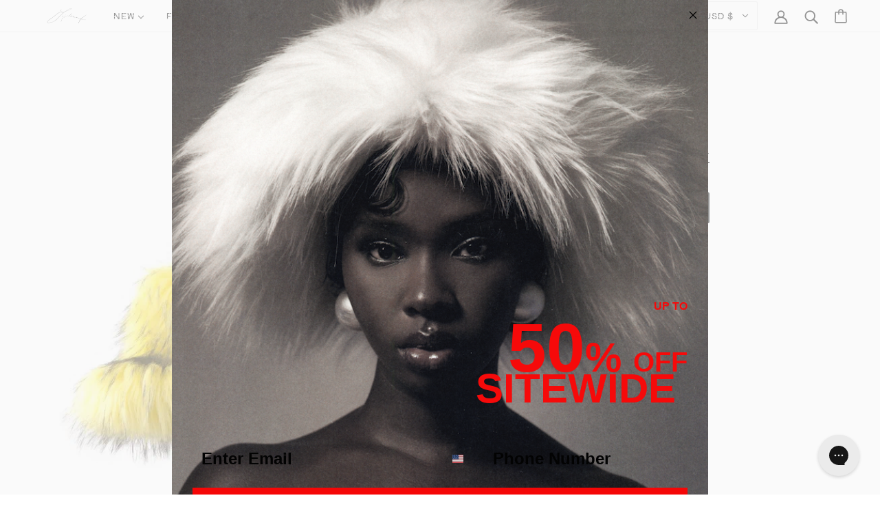

--- FILE ---
content_type: text/javascript
request_url: https://tylerlambert.com/cdn/shop/t/27/assets/theme.js?v=174143926511665500881718137240
body_size: 31779
content:
(function(){var Main,el,bind=function(fn,me){return function(){return fn.apply(me,arguments)}},extend=function(child,parent){for(var key in parent)hasProp.call(parent,key)&&(child[key]=parent[key]);function ctor(){this.constructor=child}return ctor.prototype=parent.prototype,child.prototype=new ctor,child.__super__=parent.prototype,child},hasProp={}.hasOwnProperty;theme.classes.FrameworkArticle=function(){function FrameworkArticle(root){var _this2;this.root=root,this.initializeDisqus=bind(this.initializeDisqus,this),this.hideTagInfo=bind(this.hideTagInfo,this),this.load=bind(this.load,this),_this2=this,_this2.comments_enabled=_this2.root.data("comments-enabled"),_this2.disqus_shortname=_this2.root.attr("data-disqus-shortname"),_this2.enable_disqus=_this2.root.data("enable-disqus"),_this2.no_tags_displayed=_this2.root.find(".article--tag").length===0,_this2.load()}return FrameworkArticle.prototype.load=function(){var _this2;if(_this2=this,_this2.no_tags_displayed&&_this2.hideTagInfo(),_this2.enable_disqus&&_this2.comments_enabled)return _this2.initializeDisqus()},FrameworkArticle.prototype.hideTagInfo=function(){var _this2;return _this2=this,_this2.root.find(".article--tag-info").hide()},FrameworkArticle.prototype.initializeDisqus=function(){var _this2;return _this2=this,theme.utils.insertScript("https://"+_this2.disqus_shortname+".disqus.com/embed.js")},FrameworkArticle}(),theme.classes.FrameworkBlog=function(){function FrameworkBlog(root){var _this2;this.root=root,this.initMasonry=bind(this.initMasonry,this),this.eventListeners=bind(this.eventListeners,this),this.load=bind(this.load,this),_this2=this,_this2.list=_this2.root.find(".blog--list"),_this2.root.data("columns")>1&&_this2.load()}return FrameworkBlog.prototype.load=function(){var _this2;return _this2=this,theme.utils.insertScript(theme.assets.masonry,function(){return theme.utils.mqs.current_window!=="small"&&_this2.initMasonry(),_this2.eventListeners()})},FrameworkBlog.prototype.eventListeners=function(){var _this2;return _this2=this,window.addEventListener("theme:utils:mqs:updated",function(){var masonry_loaded;if(masonry_loaded=_this2.list.data("masonry-loaded"),theme.utils.mqs.current_window==="small"||masonry_loaded){if(theme.utils.mqs.current_window==="small"&&masonry_loaded)return _this2.list.attr("data-masonry-loaded",!1),_this2.masonry.destroy()}else return _this2.initMasonry()})},FrameworkBlog.prototype.initMasonry=function(){var _this2;return _this2=this,_this2.list.attr("data-masonry-loaded",!0),_this2.masonry=new Masonry(_this2.list.el[0],{itemSelector:".blog--list--item",percentPosition:!0,horizontalOrder:!0,columnWidth:".blog--list--item"})},FrameworkBlog}(),theme.classes.FrameworkCarousel=function(){function FrameworkCarousel(root){var _this2;this.root=root,this.toggleFocusableEl=bind(this.toggleFocusableEl,this),this.toggleDraggable=bind(this.toggleDraggable,this),this.getAllFocusableEl=bind(this.getAllFocusableEl,this),_this2=this,_this2.container=_this2.root.find(".carousel--x-container"),_this2.dot_nav=_this2.root.find(".carousel--dot-nav"),_this2.dot_nav_wrapper=_this2.root.find(".carousel--dot-nav--wrapper"),_this2.dots=_this2.root.find(".carousel--dot"),_this2.height_container=_this2.root.find(".carousel--y-container"),_this2.links=_this2.container.find("a"),_this2.next=_this2.root.find(".carousel--next"),_this2.prev=_this2.root.find(".carousel--prev"),_this2.at_end=_this2.root.attr("data-at-end"),_this2.at_start=_this2.root.attr("data-at-start"),_this2.auto_rotate=_this2.root.data("auto-rotate"),_this2.blocks=_this2.root.find(".carousel--block"),_this2.blocks_per_slide_desktop=_this2.root.data("blocks-per-slide"),_this2.blocks_per_slide_mobile=_this2.root.data("blocks-per-slide--mobile"),_this2.dot_nav_enabled=_this2.root.attr("data-dot-nav"),_this2.rotate_frequency=_this2.root.attr("data-rotate-frequency"),_this2.section_id=_this2.root.closest("[data-section-id]").data("section-id"),_this2.total_blocks=_this2.blocks.length,_this2.transition_type=_this2.root.attr("data-transition-type"),_this2.view=_this2.root.data("view"),_this2.active_slide=1,_this2.autoplay_focus_enabled=!1,_this2.slide_pause=!1,_this2.container_destination="0px",_this2.trailing_dot_index=0,_this2.leading_dot_index=0,_this2.dot_nav_offset=0,_this2.draggable=!0,_this2.active_blocks=null,_this2.auto_slide_timer=null,_this2.blocks_per_slide=null,_this2.old_active_blocks=null,_this2.screen_size_loaded=null,_this2.slide_count=null,_this2.swipe_state=null,_this2.window_width=null,_this2.dot_change_type=null,theme.carousels[_this2.section_id]=this,_this2.load()}return FrameworkCarousel.prototype.load=function(){var _this2;return _this2=this,_this2.resizeListener(),_this2.initNewScreenSize(),_this2.getAllFocusableEl(),_this2.updateActive(),_this2.setSliderHeight(),_this2.mouseDownListener(),_this2.swipeListener(),_this2.arrowNavListeners(),_this2.blockListener(),_this2.transition_type==="slide"&&_this2.loadBlocks(),_this2.auto_rotate&&(_this2.autoSlide(),_this2.stopAutoSlideWhenInteracting()),_this2.root.trigger("loaded")},FrameworkCarousel.prototype.initNewScreenSize=function(){var _this2;if(_this2=this,theme.utils.mqs.current_window==="small"){if(_this2.screen_size_loaded==="small")return;_this2.dot_nav.attr("data-loaded","false"),_this2.screen_size_loaded="small",_this2.blocks_per_slide=_this2.blocks_per_slide_mobile,_this2.active_slide=Math.ceil((_this2.blocks_per_slide_desktop*(_this2.active_slide-1)+1)/_this2.blocks_per_slide_mobile)}else{if(_this2.screen_size_loaded==="medium-large")return;_this2.screen_size_loaded="medium-large",_this2.blocks_per_slide=_this2.blocks_per_slide_desktop,_this2.active_slide=Math.ceil((_this2.blocks_per_slide_mobile*(_this2.active_slide-1)+1)/_this2.blocks_per_slide_desktop)}return _this2.slide_count=Math.ceil(_this2.total_blocks/_this2.blocks_per_slide),_this2.createDotNav(),_this2.dotNavListeners(),_this2.goToActiveSlide(),_this2.updateActiveDot()},FrameworkCarousel.prototype.getAllFocusableEl=function(){var _this2;return _this2=this,_this2.focusable_el=theme.utils.getFocusableEl(_this2.root)},FrameworkCarousel.prototype.loadBlocks=function(){var _this2;return _this2=this,_this2.blocks.each(function(block){return el(block).attr("data-loaded","true"),el(block).attr("data-loaded--mobile","true")})},FrameworkCarousel.prototype.blockListener=function(){var _this2;return _this2=this,_this2.blocks.on("theme:block:select",function(){return _this2.active_slide=Math.ceil((el(this).index()+1)/_this2.blocks_per_slide),_this2.updateActive(),_this2.goToActiveSlide(!0),_this2.updateActiveDot(),_this2.setSliderHeight()})},FrameworkCarousel.prototype.toggleDraggable=function(toggle){var _this2;if(toggle==null&&(toggle="opposite"),_this2=this,toggle==="opposite"&&(_this2.draggable=!_this2.draggable),toggle===!0)return _this2.draggable=!0;if(toggle===!1)return _this2.draggable=!1},FrameworkCarousel.prototype.checkForActiveModel=function(target){var _this2,model,model_disabled;return _this2=this,model=el(target.closest("model-viewer")),!!(model.length&&(model_disabled=model.hasClass("shopify-model-viewer-ui__disabled"),!model_disabled))},FrameworkCarousel.prototype.mouseDownListener=function(){var _this2;return _this2=this,_this2.container.on("mousedown touchstart",function(event2){if(_this2.checkForActiveModel(event2.target)||!_this2.draggable)return!1;if(_this2.swipe_state="swipe-started",_this2.reenableClickAfterSwiping(),_this2.mouseUpListener(),_this2.slide_pause=!0,_this2.transition_type==="slide")return _this2.drag_start=event2.pageX,_this2.container_x=_this2.container.css("transform").replace(/[^0-9\-.,]/g,"").split(",")[4],_this2.container.attr("data-transition",""),_this2.container.css("transform","translateX("+_this2.container_x+"px)"),_this2.dragBegin()},!0)},FrameworkCarousel.prototype.mouseUpListener=function(){var _this2;return _this2=this,theme.window.on("mouseup."+_this2.section_id+" touchend."+_this2.section_id,function(){if(_this2.swipe_state="swipe-ended",_this2.removeMouseUpListener(),_this2.dragEnd(),_this2.slide_pause===!0)return _this2.container.attr("data-transition","forwards"),_this2.container.css("transform","translateX("+_this2.container_destination+")")},!0)},FrameworkCarousel.prototype.removeMouseUpListener=function(){var _this2;return _this2=this,theme.window.off("mouseup."+_this2.section_id+" touchend."+_this2.section_id)},FrameworkCarousel.prototype.dragBegin=function(){var _this2;return _this2=this,_this2.root.attr("data-dragging","true"),theme.window.on("mousemove."+_this2.section_id+" touchmove."+_this2.section_id,function(event2){var offset,slide_x_start;return offset=_this2.container_x-_this2.drag_start+event2.pageX,slide_x_start=_this2.window_width*(_this2.slide_count-1),offset>0?_this2.container.css("transform","translateX("+offset/4+"px)"):offset<slide_x_start*-1?(offset=offset*-1,offset=slide_x_start+(offset-slide_x_start)/4,_this2.container.css("transform","translateX(-"+offset+"px)")):_this2.container.css("transform","translateX("+offset+"px)")},!0)},FrameworkCarousel.prototype.dragEnd=function(){var _this2;return _this2=this,_this2.root.attr("data-dragging","false"),theme.window.off("mousemove."+_this2.section_id+" touchmove."+_this2.section_id)},FrameworkCarousel.prototype.updateContainerDestination=function(index){var _this2;return _this2=this,_this2.container_destination=(_this2.active_slide-1)/_this2.slide_count*-100+"%"},FrameworkCarousel.prototype.slideToNext=function(loop_to_start){var _this2,transition_direction;return loop_to_start==null&&(loop_to_start=!1),_this2=this,_this2.dot_change_type="iterate",_this2.active_slide!==_this2.slide_count?(_this2.updateActive("next"),transition_direction="forwards"):loop_to_start&&_this2.active_slide===_this2.slide_count?(_this2.active_slide=1,_this2.updateActive(),transition_direction="forwards"):_this2.active_slide===_this2.slide_count&&(transition_direction="backwards"),_this2.transition_type==="slide"?(_this2.updateContainerDestination(),_this2.container.css("transform","translateX("+_this2.container_destination+")")):_this2.transition_type==="fade"&&_this2.fadeSlides(),_this2.container.attr("data-transition",transition_direction)},FrameworkCarousel.prototype.slideToPrev=function(){var _this2,transition_direction;return _this2=this,_this2.dot_change_type="iterate",_this2.active_slide!==1?(_this2.updateActive("prev"),transition_direction="forwards"):_this2.active_slide===1&&(transition_direction="backwards"),_this2.transition_type==="slide"?(_this2.updateContainerDestination(),_this2.container.css("transform","translateX("+_this2.container_destination+")")):_this2.transition_type==="fade"&&_this2.fadeSlides(),_this2.container.attr("data-transition",transition_direction)},FrameworkCarousel.prototype.goToActiveSlide=function(animate){var _this2;if(animate==null&&(animate=!1),_this2=this,_this2.dot_change_type="init",_this2.transition_type==="slide"?(_this2.updateContainerDestination(),_this2.container.css("transform","translateX("+_this2.container_destination+")")):_this2.transition_type==="fade"&&_this2.fadeSlides(),animate)return _this2.container.attr("data-transition","forwards")},FrameworkCarousel.prototype.checkStartEnd=function(){var _this2;return _this2=this,_this2.active_slide===1?(_this2.at_start=!0,_this2.prev.attr("tabindex","-1")):(_this2.at_start=!1,_this2.prev.attr("tabindex","0")),_this2.root.attr("data-at-start",_this2.at_start),_this2.active_slide===_this2.slide_count?(_this2.at_end=!0,_this2.next.attr("tabindex","-1")):(_this2.at_end=!1,_this2.next.attr("tabindex","0")),_this2.root.attr("data-at-end",_this2.at_end)},FrameworkCarousel.prototype.updateActive=function(direction){var _this2,higher_range,lower_range;return direction==null&&(direction=!1),_this2=this,direction==="next"?(_this2.active_slide+=1,_this2.autoplay_focus_enabled===!1&&_this2.auto_rotate||_this2.prev.focus(0)):direction==="prev"&&(_this2.active_slide-=1,_this2.autoplay_focus_enabled===!1&&_this2.auto_rotate||_this2.next.focus(0)),lower_range=(_this2.active_slide-1)*_this2.blocks_per_slide,higher_range=lower_range+_this2.blocks_per_slide,_this2.active_blocks!==null&&(_this2.old_active_blocks=_this2.active_blocks),_this2.active_blocks=el(Array.from(_this2.blocks.el).slice(lower_range,higher_range)),_this2.toggleFocusableEl(direction),_this2.checkStartEnd()},FrameworkCarousel.prototype.toggleFocusableEl=function(direction){var _this2;if(_this2=this,_this2.disabled_el&&_this2.disabled_el.attr("tabindex","0"),_this2.disabled_el=theme.utils.getFocusableEl(_this2.blocks.not(_this2.active_blocks)),_this2.disabled_el)return _this2.disabled_el.attr("tabindex","-1")},FrameworkCarousel.prototype.setSliderHeight=function(){var _this2,tallest;return _this2=this,tallest=0,_this2.active_blocks.each(function(block){var height;if(height=el(block).outerHeight(),height>tallest)return tallest=height}),_this2.height_container.css("height",tallest+"px")},FrameworkCarousel.prototype.swipeListener=function(){var _this2;return _this2=this,el(document).on("theme:swipe:left",function(){if(_this2.swipe_state==="swipe-started")return _this2.slide_pause=!1,_this2.slideToNext(),_this2.setSliderHeight(),_this2.updateActiveDot(),_this2.preventClickWhenSwiping()}),el(document).on("theme:swipe:right",function(){if(_this2.swipe_state==="swipe-started")return _this2.slide_pause=!1,_this2.slideToPrev(),_this2.setSliderHeight(),_this2.updateActiveDot(),_this2.preventClickWhenSwiping()})},FrameworkCarousel.prototype.createDotNav=function(){var _this2,carousel_dot,i,j,ref;if(_this2=this,!(!_this2.dot_nav_enabled||_this2.slide_count===1)){for(_this2.dot_nav.empty(),i=j=1,ref=_this2.slide_count;1<=ref?j<=ref:j>=ref;i=1<=ref?++j:--j)carousel_dot=theme.utils.parseHtml('<div class="carousel--dot"></div>'),_this2.dot_nav.append(carousel_dot);if(_this2.dots=_this2.root.find(".carousel--dot"),theme.utils.mqs.current_window==="small")return _this2.dots.attr("tabindex","0")}},FrameworkCarousel.prototype.updateActiveDot=function(){var _this2;return _this2=this,_this2.dots.attr("data-active","false"),_this2.dots.eq(_this2.active_slide-1).attr("data-active","true"),_this2.dots.length>5?_this2.updateTrailingLeadingDots():(_this2.alignDots(),_this2.dot_nav.attr("data-loaded","true"))},FrameworkCarousel.prototype.updateTrailingLeadingDots=function(){var _this2,active2,initial_offset,offset_initial;if(_this2=this,_this2.active_slide===_this2.leading_dot_index)return _this2.leading_dot_index++,_this2.trailing_dot_index++,active2=_this2.dots.eq(_this2.active_slide-1),active2.attr("data-position",""),initial_offset=active2.offset().left,setTimeout(function(){if(_this2.dots.eq(_this2.active_slide-4).attr("data-position","trailing-1"),_this2.dots.eq(_this2.active_slide-5).attr("data-position","trailing-2"),_this2.active_slide>=5&&_this2.dots.filter(":nth-child(-n+"+(_this2.active_slide-5)+")").attr("data-position","hidden"),_this2.dots.eq(_this2.active_slide).attr("data-position","leading-1"),_this2.dots.eq(_this2.active_slide+1).attr("data-position","leading-2"),_this2.dots.filter(":nth-child(n+"+(_this2.active_slide+3)+")").attr("data-position","hidden"),_this2.alignDots(initial_offset),_this2.dot_change_type==="init")return _this2.alignDots(),_this2.dot_nav.attr("data-loaded","true")},0),setTimeout(function(){return _this2.dot_nav.attr("data-transition","true"),_this2.alignDots()},200);if(_this2.active_slide===_this2.trailing_dot_index)return _this2.leading_dot_index--,_this2.trailing_dot_index--,active2=_this2.dots.eq(_this2.active_slide-1),active2.attr("data-position",""),offset_initial=active2.offset().left,setTimeout(function(){if(_this2.dots.eq(_this2.active_slide-2).attr("data-position","trailing-1"),_this2.dots.eq(_this2.active_slide-3).attr("data-position","trailing-2"),_this2.dots.eq(_this2.active_slide+2).attr("data-position","leading-1"),_this2.dots.eq(_this2.active_slide+3).attr("data-position","leading-2"),_this2.dots.filter(":nth-child(n+"+(_this2.active_slide+5)+")").attr("data-position","hidden"),_this2.active_slide>=4&&_this2.dots.filter(":nth-child(-n+"+(_this2.active_slide-2)+")").attr("data-position","hidden"),_this2.alignDots(initial_offset),_this2.dot_change_type==="init")return _this2.alignDots(),_this2.dot_nav.attr("data-loaded","true")},0),setTimeout(function(){return _this2.dot_nav.attr("data-transition","true"),_this2.alignDots()},200);if(_this2.dot_change_type==="init")return _this2.dots.attr("data-position",""),_this2.slide_count-_this2.active_slide<=2?(_this2.leading_dot_index=_this2.active_slide,_this2.trailing_dot_index=_this2.active_slide-3):_this2.slide_count-_this2.active_slide>2&&(_this2.trailing_dot_index=_this2.active_slide,_this2.leading_dot_index=_this2.active_slide+3),_this2.updateTrailingLeadingDots()},FrameworkCarousel.prototype.alignDots=function(offset_initial){var _this2,new_offset,offset_difference;return offset_initial==null&&(offset_initial=!1),_this2=this,offset_difference?(offset_difference=offset_initial-active.offset().left,new_offset=_this2.dot_nav_offset+offset_difference+"px",_this2.dot_nav.attr("data-transition","false"),_this2.dot_nav.css("transform","translateX("+new_offset+")")):(_this2.dot_nav_offset=(_this2.root.width()-_this2.dot_nav.width())/2,_this2.dot_nav.css("transform","translateX("+_this2.dot_nav_offset+"px)"))},FrameworkCarousel.prototype.dotNavListeners=function(){var _this2;return _this2=this,_this2.dots.off("click."+_this2.section_id+" keydown."+_this2.section_id),_this2.dots.on("click."+_this2.section_id+" keydown."+_this2.section_id,function(){if(!(event.type==="keydown"&&event.key!=="Enter"))return _this2.active_slide=el(this).index()+1,_this2.updateActive(),_this2.goToActiveSlide(!0),_this2.setSliderHeight(),_this2.updateActiveDot()})},FrameworkCarousel.prototype.arrowNavListeners=function(){var _this2;return _this2=this,_this2.prev.on("click keydown",function(event2){if(!(event2.type==="keydown"&&event2.key!=="Enter"))return _this2.slideToPrev(),_this2.setSliderHeight(),_this2.updateActiveDot()}),_this2.next.on("click keydown",function(event2){if(!(event2.type==="keydown"&&event2.key!=="Enter"))return _this2.slideToNext(),_this2.setSliderHeight(),_this2.updateActiveDot()})},FrameworkCarousel.prototype.resizeListener=function(){var _this2;return _this2=this,_this2.window_width=document.documentElement.clientWidth,theme.window.on("resize."+_this2.section_id,theme.utils.debounce(100,function(){return _this2.window_width=document.documentElement.clientWidth,_this2.initNewScreenSize(),_this2.updateActive(),_this2.setSliderHeight(),_this2.alignDots(),theme.utils.mqs.current_window==="small"?_this2.dots.attr("tabindex","0"):_this2.dots.removeAttr("tabindex")}))},FrameworkCarousel.prototype.reenableClickAfterSwiping=function(){var _this2;return _this2=this,_this2.links.off("click."+_this2.section_id)},FrameworkCarousel.prototype.preventClickWhenSwiping=function(){var _this2;return _this2=this,_this2.links.on("click."+_this2.section_id,function(event2){return event2.preventDefault()})},FrameworkCarousel.prototype.autoSlide=function(){var _this2;return _this2=this,_this2.auto_slide_timer=setInterval(function(){return _this2.slideToNext(!0),_this2.updateActiveDot(),_this2.setSliderHeight()},_this2.rotate_frequency*1e3)},FrameworkCarousel.prototype.stopAutoSlideWhenInteracting=function(){var _this2;return _this2=this,_this2.root.on("click touchstart",function(){return _this2.autoplay_focus_enabled=!0,clearInterval(_this2.auto_slide_timer),_this2.root.off("click touchstart")},!0),_this2.focusable_el.on("focus",function(){return _this2.autoplay_focus_enabled=!0,clearInterval(_this2.auto_slide_timer),_this2.focusable_el.off("focus")},!0)},FrameworkCarousel.prototype.fadeSlides=function(){var _this2;if(_this2=this,!(_this2.active_blocks===null||_this2.old_active_blocks===null))return _this2.blocks.attr("data-active",""),_this2.blocks.attr("data-loaded","false"),_this2.blocks.attr("data-loaded--mobile","false"),_this2.old_active_blocks.each(function(active_block){return el(active_block).attr("data-active","old"),el(active_block).css("left","0%")}),_this2.active_blocks.each(function(active_block,index){var left;return left=100/_this2.total_blocks*index+"%",el(active_block).attr("data-active","new"),el(active_block).css("left",left)})},FrameworkCarousel.prototype.updateThenGoToActiveSlide=function(slide_num){var _this2;return _this2=this,_this2.active_slide=slide_num,_this2.goToActiveSlide(),_this2.setSliderHeight(),_this2.updateActiveDot()},FrameworkCarousel}(),theme.classes.FrameworkCart=function(){function FrameworkCart(root){var _this2;this.root=root,this.renderDynamicCheckoutButtons=bind(this.renderDynamicCheckoutButtons,this),this.updateTotals=bind(this.updateTotals,this),this.updateAllHasItems=bind(this.updateAllHasItems,this),this.addItem=bind(this.addItem,this),this.swapInImages=bind(this.swapInImages,this),this.getHtml=bind(this.getHtml,this),this.updateHtml=bind(this.updateHtml,this),this.htmlListener=bind(this.htmlListener,this),this.updateAllHtml=bind(this.updateAllHtml,this),this.updateNote=bind(this.updateNote,this),this.noteTypingListener=bind(this.noteTypingListener,this),this.updateQuantity=bind(this.updateQuantity,this),this.clearRequests=bind(this.clearRequests,this),this.toggleLoadingDisplay=bind(this.toggleLoadingDisplay,this),this.toggleLoadingOnSubmit=bind(this.toggleLoadingOnSubmit,this),this.appendErrorMessage=bind(this.appendErrorMessage,this),this.removeItem=bind(this.removeItem,this),this.removeButtonListener=bind(this.removeButtonListener,this),this.minusButtonListener=bind(this.minusButtonListener,this),this.plusButtonListener=bind(this.plusButtonListener,this),this.inputBoxListener=bind(this.inputBoxListener,this),this.eventListeners=bind(this.eventListeners,this),this.getOtherCarts=bind(this.getOtherCarts,this),_this2=this,_this2.is_drawer=_this2.root.data("is-drawer"),_this2.other_carts=_this2.getOtherCarts(),_this2.quantity_request={},_this2.quantity_timer={},_this2.total_item_count=el(".cart--external--total-items"),_this2.total_price=el(".cart--external--total-price"),_this2.view=_this2.root.attr("data-view"),_this2.updateTotals(),_this2.htmlListener(),_this2.eventListeners(),_this2.renderDynamicCheckoutButtons()}return FrameworkCart.prototype.getOtherCarts=function(){var _this2,other_carts;return _this2=this,other_carts=el('[data-js-class="Cart"]').not(_this2.root)},FrameworkCart.prototype.eventListeners=function(){var _this2;return _this2=this,_this2.inputBoxListener(),_this2.plusButtonListener(),_this2.minusButtonListener(),_this2.removeButtonListener(),_this2.toggleLoadingOnSubmit(),_this2.noteTypingListener()},FrameworkCart.prototype.inputBoxListener=function(){var _this2,input_box;return _this2=this,input_box=_this2.root.find(".cart--quantity--input"),input_box.on("keydown",function(event2){if((event2.which<48||event2.which>57)&&event2.which!==8&&event2.which!==37&&event2.which!==39&&event2.which!==9)return event2.preventDefault()}),input_box.on("focusout",function(event2){var line_num,quantity;return line_num=el(this).closest(".cart--item").data("line-num"),_this2.toggleLoadingDisplay(line_num),_this2.clearRequests(line_num),quantity=isNaN(parseInt(el(this).val()))?1:parseInt(el(this).val()),quantity===0?_this2.removeItem(line_num):_this2.updateQuantity(line_num,quantity,0,function(success,error){return success?_this2.updateAllHtml(function(){}):_this2.updateAllHtml(function(){return _this2.appendErrorMessage(line_num,error)})})})},FrameworkCart.prototype.plusButtonListener=function(){var _this2,plus_button;return _this2=this,plus_button=_this2.root.find(".cart--item--quantity .plus"),plus_button.on("click",function(event2){var input,line_num,quantity;return event2.preventDefault(),input=el(this).prev("input"),line_num=el(this).closest(".cart--item").data("line-num"),quantity=isNaN(parseInt(input.val()))?1:parseInt(input.val())+1,input.val(quantity),_this2.toggleLoadingDisplay(line_num),_this2.clearRequests(line_num),_this2.updateQuantity(line_num,quantity,700,function(success,error){return success?_this2.updateAllHtml(function(){}):_this2.updateAllHtml(function(){return _this2.appendErrorMessage(line_num,error)})}),event2.preventDefault(),event2.stopPropagation()})},FrameworkCart.prototype.minusButtonListener=function(){var _this2,minus_button;return _this2=this,minus_button=_this2.root.find(".cart--item--quantity .minus"),minus_button.on("click",function(event2){var input,line_num,quantity;return event2.preventDefault(),input=el(this).siblings("input"),line_num=el(this).closest(".cart--item").data("line-num"),quantity=isNaN(parseInt(input.val()))?1:parseInt(input.val())-1,quantity<1&&(quantity=1),input.val(quantity),_this2.toggleLoadingDisplay(line_num),_this2.clearRequests(line_num),_this2.updateQuantity(line_num,quantity,700,function(success){if(success)return _this2.updateAllHtml(function(){})}),event2.preventDefault(),event2.stopPropagation()})},FrameworkCart.prototype.removeButtonListener=function(){var _this2,remove_button;return _this2=this,remove_button=_this2.root.find(".cart--item--remove"),remove_button.on("click",function(event2){var line_num;return event2.preventDefault(),line_num=el(this).closest(".cart--item").data("line-num"),_this2.toggleLoadingDisplay(line_num),_this2.clearRequests(line_num),_this2.removeItem(line_num),event2.preventDefault(),event2.stopPropagation()})},FrameworkCart.prototype.removeItem=function(line_num){var _this2;return _this2=this,_this2.updateQuantity(line_num,0,0,function(success){if(success)return _this2.updateAllHtml(function(){})})},FrameworkCart.prototype.appendErrorMessage=function(line_num,error){var _this2,cart_error_el,cart_item;return _this2=this,cart_item=_this2.root.find(".cart--item[data-line-num='"+line_num+"']"),cart_error_el=theme.utils.parseHtml("<div class='cart--error' data-item='small-text'> "+error+" </div>",".cart--error"),cart_item.find(".cart--item--title").append(cart_error_el)},FrameworkCart.prototype.toggleLoadingOnSubmit=function(){var _this2;return _this2=this,_this2.checkout_button=_this2.root.find(".cart--checkout-button button"),_this2.checkout_button.on("click",function(){return el(this).attr("data-loading",!0)})},FrameworkCart.prototype.toggleLoadingDisplay=function(line_num){var _this2,input;return _this2=this,input=_this2.root.find(".cart--item[data-line-num='"+line_num+"'] input"),input.attr("data-loading","true"),_this2.checkout_button.attr("disabled",!0),_this2.root.find(".cart--additional-buttons").css("visibility","hidden")},FrameworkCart.prototype.clearRequests=function(line_num){var _this2;if(_this2=this,_this2.quantity_request.line_num&&_this2.quantity_request.line_num.abort(),_this2.quantity_timer.line_num)return clearTimeout(_this2.quantity_timer.line_num)},FrameworkCart.prototype.updateQuantity=function(line_num,requested_quantity,time_out,callback){var _this2,ajaxQuantity;return _this2=this,_this2.root.find(".cart--error").remove(),ajaxQuantity=function(){var request;return request=new XMLHttpRequest,request.onload=function(){var available_quantity;if(request.status>=200&&request.status<300){if(requested_quantity===0){callback(!0),_this2.updateTotals();return}return available_quantity=JSON.parse(request.response).items[line_num-1].quantity,available_quantity===null||available_quantity>=requested_quantity?(callback(!0),_this2.updateTotals()):callback(!1,theme.translations.all_items_added)}},request.onerror=function(){return console.log(request.statusText+": quantity update request failed!"),callback(!1)},request.open("POST",theme.urls.cart_change+".js"),request.setRequestHeader("Content-Type","application/json"),request.send(JSON.stringify({line:line_num,quantity:requested_quantity})),_this2.quantity_request.line_num=request},_this2.quantity_timer.line_num=setTimeout(ajaxQuantity,time_out)},FrameworkCart.prototype.noteTypingListener=function(){var _this2,note_textbox;return _this2=this,note_textbox=_this2.root.find(".cart--notes--textarea"),note_textbox.on("input",function(){return _this2.note_request&&_this2.note_request.abort(),_this2.note_timer&&clearTimeout(_this2.note_timer),_this2.updateNote(el(this).val())})},FrameworkCart.prototype.updateNote=function(note){var _this2,ajaxNote;return _this2=this,ajaxNote=function(){var request;return request=new XMLHttpRequest,request.onload=function(){if(request.status>=200&&request.status<300)return _this2.other_carts.trigger("update-html")},request.onerror=function(){return console.log(request.statusText+": cart note update request failed!")},request.open("POST",theme.urls.cart+"/update.js"),request.setRequestHeader("Content-Type","application/json"),request.send(JSON.stringify({note:note})),_this2.note_request=request},_this2.note_timer=setTimeout(ajaxNote,350)},FrameworkCart.prototype.updateAllHtml=function(update_all_html_done){var _this2;return _this2=this,_this2.updateHtml(update_all_html_done),_this2.other_carts.trigger("update-html")},FrameworkCart.prototype.htmlListener=function(){var _this2;return _this2=this,_this2.root.on("update-html",function(){return _this2.updateHtml(function(){})})},FrameworkCart.prototype.updateHtml=function(update_all_html_done){var _this2;return _this2=this,_this2.getHtml(_this2.view,function(new_html){var cart_updated_event,new_form,old_form;return old_form=_this2.root.find(".cart--form"),new_form=new_html.find(".cart--form"),new_form=_this2.swapInImages(old_form,new_form),old_form.replaceWith(new_form),_this2.eventListeners(),update_all_html_done(),_this2.is_drawer&&(theme.partials.OffCanvas.unload(),theme.partials.OffCanvas.load()),cart_updated_event=new Event("theme:cart:updated"),window.dispatchEvent(cart_updated_event)})},FrameworkCart.prototype.getHtml=function(view,callback){var _this2,request,url;return _this2=this,url=theme.urls.cart+"?view=ajax--desktop",view==="mobile"&&_this2.is_drawer?url=theme.urls.cart+"?view=ajax--drawer":view==="mobile"&&(url=theme.urls.cart+"?view=ajax--mobile"),request=new XMLHttpRequest,request.onload=function(){var cart_html;request.status>=200&&request.status<300&&(cart_html=theme.utils.parseHtml(request.response,".cart--root"),callback(cart_html))},request.onerror=function(){console.log(request.statusText+": cart HTML update request failed!"),callback(!1)},request.open("GET",url),request.send()},FrameworkCart.prototype.swapInImages=function(old_html,new_html){var _this2,new_items;return _this2=this,new_items=new_html.find(".cart--item"),new_items.each(function(new_item){var new_image,new_instance,old_image,old_item,variant_id;if(variant_id=el(new_item).attr("data-variant-id"),new_image=el(new_item).find(".cart--item--image"),new_instance=new_html.find("[data-variant-id='"+variant_id+"'] .cart--item--image").index(new_image),old_item=old_html.find("[data-variant-id='"+variant_id+"']").eq(new_instance),old_item.el.length)return old_image=old_item.find(".cart--item--image"),new_image.replaceWith(old_image)}),new_html},FrameworkCart.prototype.addItem=function(form,callback){var _this2,form_data,form_query_string,request;return _this2=this,request=new XMLHttpRequest,request.onload=function(){var available_quantity,requested_quantity;if(request.status>=200&&request.status<300)return available_quantity=form.find("option[selected]").data("inventory-quantity"),requested_quantity=JSON.parse(request.response).quantity,available_quantity===null||available_quantity>=requested_quantity?(callback(!0),_this2.updateAllHasItems(1,!0),_this2.updateTotals()):callback(!1,theme.translations.all_items_added)},request.onerror=function(){return console.log(request.statusText+": cart add item request failed!"),callback(!1,request.statusText)},request.open("POST",theme.urls.cart_add+".js"),request.setRequestHeader("Content-Type","application/x-www-form-urlencoded"),form_data=new FormData(form.el[0]),form_query_string=new URLSearchParams(form_data).toString(),request.send(form_query_string)},FrameworkCart.prototype.updateAllHasItems=function(item_count,force_true){var _this2,has_items;return force_true==null&&(force_true=!1),_this2=this,has_items=!1,(item_count>0||force_true)&&(has_items=!0),_this2.root.attr("data-has-items",has_items),_this2.other_carts.attr("data-has-items",has_items)},FrameworkCart.prototype.updateTotals=function(){var _this2,request;return _this2=this,request=new XMLHttpRequest,request.onload=function(){var count,data,total_price;if(request.status>=200&&request.status<300)return data=JSON.parse(request.response),total_price=theme.utils.formatMoney(data.total_price),count=data.item_count,_this2.updateAllHasItems(count),_this2.total_price.html(total_price),_this2.total_item_count.text(count),_this2.updateTotalsComplete(count)},request.onerror=function(){return console.log(request.statusText+": error updating cart totals!")},request.open("GET",theme.urls.cart+".js"),request.send()},FrameworkCart.prototype.renderDynamicCheckoutButtons=function(){var _this2;if(_this2=this,window.location.pathname===theme.urls.cart&&(el(".off-canvas--right-sidebar .cart--additional-buttons").remove(),theme.utils.mqs.current_window==="small"))return el('[data-view="desktop"] .cart--additional-buttons').remove()},FrameworkCart}(),theme.classes.FrameworkCollection=function(){function FrameworkCollection(root){var _this2;this.root=root,this.clearTagFilter=bind(this.clearTagFilter,this),this.clearSortByFilter=bind(this.clearSortByFilter,this),this.clearActiveOptionsListener=bind(this.clearActiveOptionsListener,this),this.activeSortByListener=bind(this.activeSortByListener,this),this.activeTagListeners=bind(this.activeTagListeners,this),this.formatProducts=bind(this.formatProducts,this),this.renderGridHtml=bind(this.renderGridHtml,this),this.getGridHtml=bind(this.getGridHtml,this),this.toggleActiveOptionContainer=bind(this.toggleActiveOptionContainer,this),this.getAjaxUrl=bind(this.getAjaxUrl,this),this.renderActiveTags=bind(this.renderActiveTags,this),this.renderActiveSortBy=bind(this.renderActiveSortBy,this),this.showLoadingView=bind(this.showLoadingView,this),this.checkActiveOptions=bind(this.checkActiveOptions,this),this.refineLinkListener=bind(this.refineLinkListener,this),this.sortByLinkListener=bind(this.sortByLinkListener,this),this.collectionListListener=bind(this.collectionListListener,this),this.resetListener=bind(this.resetListener,this),this.menuToggleListeners=bind(this.menuToggleListeners,this),this.moveFilterOffCanvas=bind(this.moveFilterOffCanvas,this),this.matchImageHeights=bind(this.matchImageHeights,this),this.layoutListener=bind(this.layoutListener,this),this.setLayout=bind(this.setLayout,this),this.initLayout=bind(this.initLayout,this),this.hoverImagesLoaded=bind(this.hoverImagesLoaded,this),this.resizeListeners=bind(this.resizeListeners,this),this.sectionListeners=bind(this.sectionListeners,this),this.initFilter=bind(this.initFilter,this),this.initNavigation=bind(this.initNavigation,this),this.initGrid=bind(this.initGrid,this),this.load=bind(this.load,this),_this2=this,_this2.current_width=window.innerWidth,_this2.load()}return FrameworkCollection.prototype.load=function(){var _this2;return _this2=this,_this2.initGrid(),_this2.initNavigation(),_this2.initFilter(),_this2.sectionListeners(),_this2.resizeListeners()},FrameworkCollection.prototype.initGrid=function(){var _this2;if(_this2=this,_this2.body=_this2.root.find(".collection--body--root"),_this2.grid_container=_this2.body.find(".collection--body--grid"),_this2.max_columns=_this2.body.data("max-columns"),_this2.num_columns=_this2.grid_container.data("columns"),_this2.pagination_link=_this2.body.find('[href="#collection-pagination"]'),_this2.spinner=_this2.body.find(".collection--body--spinner"),_this2.pagination=_this2.body.find(".collection--body--pagination"),_this2.url=_this2.body.attr("data-url"),theme.settings.hover_image_enabled)return _this2.hoverImagesLoaded()},FrameworkCollection.prototype.initNavigation=function(){var _this2;return _this2=this,_this2.navigation=_this2.root.find(".collection--navigation--root"),_this2.active_options_container=_this2.navigation.find(".collection--navigation--options-container"),_this2.active_sort_by_container=_this2.navigation.find(".collection--navigation--active-sort-by"),_this2.active_tags_wrapper=_this2.navigation.find(".collection--navigation--active-options"),_this2.clear_tags_button=_this2.navigation.find(".collection--navigation--options-clear"),_this2.layout_buttons=_this2.navigation.find(".collection--navigation--layout > *"),_this2.small_layout_button=_this2.navigation.find(".collection--navigation--layout-small"),_this2.tag_template=_this2.navigation.find(".collection--navigation--active-tag"),_this2.tag_template_html=_this2.tag_template.outerHtml(),_this2.layout_buttons.length&&_this2.max_columns>2?(_this2.initLayout(),_this2.setLayout(),_this2.layoutListener()):(_this2.layout_buttons.hide(),_this2.matchImageHeights())},FrameworkCollection.prototype.initFilter=function(){var _this2;if(_this2=this,_this2.filter=_this2.root.find(".collection--filter--root"),!!_this2.filter.length&&(_this2.browse_links=_this2.filter.find(".collection--filter--browse-link"),_this2.menu_toggles=_this2.filter.find("[aria-expanded]"),_this2.refine_links=_this2.filter.find(".collection--filter--refine-link"),_this2.sort_by_links=_this2.filter.find(".collection--filter--sort-by-link"),_this2.reset_button=_this2.filter.find(".collection--filter--reset"),_this2.moveFilterOffCanvas(),_this2.menuToggleListeners(),_this2.resetListener(),_this2.browse_links.length&&_this2.collectionListListener(),_this2.sort_by_links.length&&_this2.sortByLinkListener(),_this2.refine_links.length&&_this2.refineLinkListener(),_this2.sort_by_links.length||_this2.refine_links.length))return _this2.checkActiveOptions(),_this2.activeSortByListener(),_this2.clearActiveOptionsListener()},FrameworkCollection.prototype.sectionListeners=function(){var _this2;return _this2=this,_this2.root.on("shopify:section:load",function(){return theme.partials.OffCanvas.unload(),theme.partials.OffCanvas.load(),_this2.initGrid(),_this2.initNavigation(),_this2.initFilter(),theme.partials.FrameworkSearch.searchLinks()})},FrameworkCollection.prototype.resizeListeners=function(){var _this2;return _this2=this,theme.window.on("resize.Collection",theme.utils.debounce(100,function(){if(_this2.current_width!==window.innerWidth)return _this2.matchImageHeights(),_this2.current_width=window.innerWidth}))},FrameworkCollection.prototype.hoverImagesLoaded=function(){var _this2;return _this2=this,_this2.body.find(".product--hover-image").each(function(image){var hover_image;return hover_image=el(image),theme.utils.imagesLoaded(hover_image,function(){var product;return product=hover_image.closest('[data-hover-image="true"]'),product.attr("data-hover-image","loaded")})})},FrameworkCollection.prototype.initLayout=function(){var _this2;return _this2=this,_this2.layout_buttons.removeAttr("style"),_this2.small_layout_button.attr("data-column-size",_this2.max_columns)},FrameworkCollection.prototype.setLayout=function(){var _this2,columns;return _this2=this,columns=parseInt(localStorage.getItem(theme.local_storage.collection_view)),columns&&(columns===2||columns===_this2.num_columns)||(columns=_this2.num_columns,localStorage.setItem(theme.local_storage.collection_view,columns)),_this2.grid_container.attr("data-columns",columns),_this2.layout_buttons.attr("data-active",!1),_this2.layout_buttons.filter("[data-column-size='"+columns+"']").attr("data-active",!0),_this2.matchImageHeights()},FrameworkCollection.prototype.layoutListener=function(){var _this2;return _this2=this,_this2.layout_buttons.off("click keydown"),_this2.layout_buttons.on("click keydown",function(event2){if(!(event2.type==="keydown"&&event2.key!=="Enter"))return localStorage.setItem(theme.local_storage.collection_view,el(this).data("column-size")),_this2.setLayout()})},FrameworkCollection.prototype.matchImageHeights=function(){var _this2;return _this2=this,theme.utils.matchImageHeights(_this2.grid_container,_this2.body.find(".product--root"),".product--image-wrapper",_this2.body.find(".featured-content--root"))},FrameworkCollection.prototype.moveFilterOffCanvas=function(){var _this2;return _this2=this,el('[data-view="collection-filter"]').empty().append(_this2.filter)},FrameworkCollection.prototype.menuToggleListeners=function(){var _this2;return _this2=this,_this2.menu_toggles.on("click keydown",function(event2){var aria_expanded,other_toggles,selected_menu;if(!(event2.type==="keydown"&&event2.key!=="Enter"))return other_toggles=_this2.menu_toggles.not(el(this)),other_toggles.attr("aria-expanded",!1),other_toggles.siblings('[class*="menu"]').attr("data-transition","fade-out"),aria_expanded=el(this).attr("aria-expanded")!=="true",el(this).attr("aria-expanded",aria_expanded),selected_menu=el(this).siblings('[class*="menu"]'),aria_expanded?setTimeout(function(){return selected_menu.attr("data-transition","fade-in")},0):selected_menu.attr("data-transition","fade-out")})},FrameworkCollection.prototype.resetListener=function(){var _this2;return _this2=this,_this2.reset_button.on("click keydown",function(event2){if(!(event2.type==="keydown"&&event2.key!=="Enter")&&(_this2.clearSortByFilter(),_this2.current_active_tags))return _this2.current_active_tags.each(function(tag){return _this2.clearTagFilter(el(tag).attr("data-handle"))})})},FrameworkCollection.prototype.collectionListListener=function(){var _this2;return _this2=this,_this2.browse_links.on("click keydown",function(event2){var location_pathname,was_active;if(!(event2.type==="keydown"&&event2.key!=="Enter"))return was_active=el(this).attr("data-active")==="true",_this2.browse_links.attr("data-active",!1),was_active?location_pathname=theme.urls.all_products_collection:(location_pathname=el(this).data("value"),el(this).attr("data-active",!0)),location.href=""+location.origin+location_pathname,setTimeout(function(){return theme.partials.OffCanvas.closeRight()},300)})},FrameworkCollection.prototype.sortByLinkListener=function(){var _this2;return _this2=this,_this2.sort_by_links.on("click keydown",function(event2){var sort_by_was_active;if(!(event2.type==="keydown"&&event2.key!=="Enter"))return _this2.showLoadingView(),sort_by_was_active=el(this).attr("data-active")==="true",_this2.sort_by_links.attr("data-active",!1),el(this).attr("data-active",!sort_by_was_active),sort_by_was_active?(_this2.sort_by_param="",_this2.active_sort_by_container.hide()):_this2.renderActiveSortBy(el(this)),_this2.getAjaxUrl()})},FrameworkCollection.prototype.refineLinkListener=function(){var _this2;return _this2=this,_this2.refine_links.on("click keydown",function(event2){var filter_was_active;if(!(event2.type==="keydown"&&event2.key!=="Enter"))return _this2.showLoadingView(),_this2.active_tags_wrapper.find(".collection--navigation--active-tag").remove(),filter_was_active=el(this).attr("data-active")==="true",el(this).attr("data-active",!filter_was_active),_this2.renderActiveTags(),_this2.getAjaxUrl()})},FrameworkCollection.prototype.checkActiveOptions=function(){var _this2,active_sort_link;return _this2=this,_this2.tag_template.hide(),active_sort_link=_this2.sort_by_links.filter('[data-active="true"]'),active_sort_link.length?_this2.renderActiveSortBy(active_sort_link):_this2.sort_by_param="",_this2.renderActiveTags(),_this2.toggleActiveOptionContainer()},FrameworkCollection.prototype.showLoadingView=function(){var _this2;return _this2=this,_this2.grid_container.empty(),_this2.grid_container.hide(),_this2.pagination.hide(),_this2.spinner.css("display","flex")},FrameworkCollection.prototype.renderActiveSortBy=function(active_sort_link){var _this2;return _this2=this,_this2.sort_by_param="?sort_by="+active_sort_link.attr("data-value"),_this2.active_sort_by_container.find("span").text(active_sort_link.data("name")),_this2.active_sort_by_container.attr("data-value",active_sort_link.attr("data-value")),_this2.active_sort_by_container.show()},FrameworkCollection.prototype.renderActiveTags=function(){var _this2,index,tag_el,tag_html;if(_this2=this,_this2.active_tag_names=[],_this2.active_tag_handles=[],_this2.refine_links.filter('[data-active="true"]').each(function(link){return _this2.active_tag_names.push(el(link).text().trim()),_this2.active_tag_handles.push(el(link).attr("data-handle"))}),_this2.active_tag_names.length>0){for(index=0;index<_this2.active_tag_names.length;)tag_html=_this2.tag_template_html.replace("<span></span>",_this2.active_tag_names[index]).replace('data-handle="template"',"data-handle='"+_this2.active_tag_handles[index]+"'"),tag_el=theme.utils.parseHtml(tag_html,".collection--navigation--active-tag"),_this2.active_tags_wrapper.prepend(tag_el),index++;return _this2.activeTagListeners()}},FrameworkCollection.prototype.getAjaxUrl=function(){var _this2;return _this2=this,_this2.ajax_url=_this2.url+"/"+_this2.active_tag_handles.join("+")+_this2.sort_by_param,history.replaceState({},"",_this2.ajax_url),_this2.getGridHtml(),_this2.toggleActiveOptionContainer()},FrameworkCollection.prototype.toggleActiveOptionContainer=function(){var _this2;return _this2=this,_this2.active_tag_names.length>0||_this2.sort_by_param!==""?_this2.active_options_container.show():_this2.active_options_container.hide()},FrameworkCollection.prototype.getGridHtml=function(){var _this2;return _this2=this,_this2.request&&_this2.request.abort(),_this2.request=new XMLHttpRequest,_this2.request.onload=function(){var collection_body_ajax;if(_this2.request.status>=200&&_this2.request.status<300&&(collection_body_ajax=theme.utils.parseHtml(_this2.request.response,".collection--body--root"),_this2.renderGridHtml(collection_body_ajax),_this2.spinner.hide(),_this2.grid_container.removeAttr("style"),theme.classes.Product.clearQuickAddForms("collection"),collection_body_ajax.find(".product--root").length>0))return _this2.formatProducts()},_this2.request.onerror=function(){return console.log(_this2.request.statusText+": collection filter request failed!")},_this2.request.open("GET",_this2.ajax_url),_this2.request.send()},FrameworkCollection.prototype.renderGridHtml=function(collection_body_ajax){var _this2,collection_grid_html,pagination_root;return _this2=this,collection_grid_html=collection_body_ajax.find(".collection--body--grid").html(),_this2.grid_container.html(collection_grid_html),pagination_root=collection_body_ajax.find(".collection--body--pagination"),pagination_root.html()?(_this2.pagination.html(pagination_root.html()),_this2.pagination.removeAttr("style"),_this2.pagination_link.show()):_this2.pagination_link.hide()},FrameworkCollection.prototype.formatProducts=function(){var _this2;if(_this2=this,_this2.matchImageHeights(),theme.utils.loadJsClasses(_this2.grid_container),theme.settings.hover_image_enabled&&_this2.hoverImagesLoaded(),theme.settings.quick_add)return theme.partials.OffCanvas.unload(),theme.partials.OffCanvas.load()},FrameworkCollection.prototype.activeTagListeners=function(){var _this2;return _this2=this,_this2.current_active_tags=_this2.active_tags_wrapper.find(".collection--navigation--active-tag"),_this2.clearActiveOptionsListener(),_this2.current_active_tags.on("click keydown",function(event2){if(!(event2.type==="keydown"&&event2.key!=="Enter"))return _this2.clearTagFilter(el(this).attr("data-handle"))})},FrameworkCollection.prototype.activeSortByListener=function(){var _this2;return _this2=this,_this2.active_sort_by_container.on("click keydown",function(event2){if(!(event2.type==="keydown"&&event2.key!=="Enter"))return _this2.clearSortByFilter()})},FrameworkCollection.prototype.clearActiveOptionsListener=function(){var _this2;return _this2=this,_this2.clear_tags_button.off("click keydown"),_this2.clear_tags_button.on("click keydown",function(event2){if(!(event2.type==="keydown"&&event2.key!=="Enter")&&(_this2.clearSortByFilter(),_this2.current_active_tags))return _this2.current_active_tags.each(function(tag){return _this2.clearTagFilter(el(tag).attr("data-handle"))})})},FrameworkCollection.prototype.clearSortByFilter=function(){var _this2,active_sort_by_link;return _this2=this,active_sort_by_link=_this2.sort_by_links.filter("[data-active='true']"),active_sort_by_link.trigger("click")},FrameworkCollection.prototype.clearTagFilter=function(handle){var _this2,active_refine_links;return _this2=this,active_refine_links=_this2.refine_links.filter("[data-handle='"+handle+"'][data-active='true']"),active_refine_links.trigger("click")},FrameworkCollection.toggleFilterMenu=function(filter_button){var _this2,filter,menu_name;return _this2=FrameworkCollection,menu_name=filter_button.data("toggle-menu"),filter=el(".collection--filter--root"),filter.find("[aria-controls='"+menu_name+"'][aria-expanded='false']").trigger("click")},FrameworkCollection}(),theme.classes.FrameworkContentBlocks=function(){function FrameworkContentBlocks(root){var _this2;this.root=root,_this2=this}return FrameworkContentBlocks}(),theme.classes.FrameworkDisclosure=function(){function FrameworkDisclosure(root){var _this2;this.root=root,this.optionChangeCallback=bind(this.optionChangeCallback,this),this.updateFormPosition=bind(this.updateFormPosition,this),this.toggleFormDisplay=bind(this.toggleFormDisplay,this),this.setOptionOnClick=bind(this.setOptionOnClick,this),this.hideFormWhenFocusOut=bind(this.hideFormWhenFocusOut,this),this.showFormWhenClick=bind(this.showFormWhenClick,this),this.updateFormListeners=bind(this.updateFormListeners,this),this.load=bind(this.load,this),_this2=this,_this2.current_option=_this2.root.find(".disclosure--current-option"),_this2.form=_this2.root.find(".disclosure--form"),_this2.input=_this2.root.find('[data-item="disclosure"]'),_this2.links=_this2.root.find(".disclosure--option-link"),_this2.toggle=_this2.root.find(".disclosure--toggle"),_this2.type=_this2.root.attr("data-type"),_this2.toggle_and_form_gap=8,_this2.window_and_form_gap=32,_this2.form_space_needed=theme.utils.getHiddenElHeight(_this2.form,!1)+_this2.toggle_and_form_gap+_this2.window_and_form_gap,_this2.load()}return FrameworkDisclosure.prototype.load=function(){var _this2;if(_this2=this,_this2.updateFormListeners(),_this2.showFormWhenClick(),_this2.hideFormWhenFocusOut(),_this2.setOptionOnClick(),_this2.updateFormPosition(),_this2.type==="url-redirect"||_this2.type==="localization")return _this2.optionChangeCallback()},FrameworkDisclosure.prototype.updateFormListeners=function(){var _this2;return _this2=this,theme.window.on("resize.Disclosure",theme.utils.debounce(100,function(){return _this2.updateFormPosition()})),_this2.root.on("update_form_position",function(){return _this2.updateFormPosition()})},FrameworkDisclosure.prototype.showFormWhenClick=function(){var _this2;return _this2=this,_this2.toggle.on("click keydown",function(event2){var aria_expanded;if(!(event2.type==="keydown"&&event2.key!=="Enter"))return aria_expanded=el(this).attr("aria-expanded")==="true",_this2.toggleFormDisplay(!aria_expanded)})},FrameworkDisclosure.prototype.hideFormWhenFocusOut=function(){var _this2;return _this2=this,_this2.toggle.on("focusout",function(event2){var form_has_focus;if(form_has_focus=_this2.root.has(event2.relatedTarget),!form_has_focus)return _this2.toggleFormDisplay(!1)}),_this2.form.on("focusout",function(event2){var child_in_focus,is_visible;if(child_in_focus=el(this).has(event2.relatedTarget),is_visible=_this2.toggle.attr("aria-expanded")==="true",is_visible&&!child_in_focus)return _this2.toggleFormDisplay(!1)}),_this2.root.on("keydown",function(event2){if(event2.key==="Escape")return _this2.toggleFormDisplay(!1),_this2.toggle.focus()})},FrameworkDisclosure.prototype.setOptionOnClick=function(){var _this2;return _this2=this,_this2.links.on("click keydown",function(event2){var option_selected_name,option_selected_value;if(event2.key==="Enter")_this2.toggle.focus();else if(event2.type==="keydown")return;return option_selected_value=el(this).attr("data-value"),option_selected_name=el(this).text(),_this2.toggleFormDisplay(!1),_this2.current_option.text(option_selected_name),_this2.links.attr("aria-current",!1),el(this).attr("aria-current",!0),_this2.input.val(option_selected_value),_this2.input.trigger("change")})},FrameworkDisclosure.prototype.toggleFormDisplay=function(open_form){var _this2;return _this2=this,_this2.toggle.attr("aria-expanded",open_form)},FrameworkDisclosure.prototype.updateFormPosition=function(){var _this2,clearance_height,close_to_bottom,close_to_top,distance_from_bottom,distance_from_top,form_height,height_of_canvas,height_of_toggle,max_form_height;return _this2=this,height_of_toggle=_this2.toggle.outerHeight(),clearance_height=height_of_toggle+_this2.toggle_and_form_gap,height_of_canvas=_this2.root.closest("[class^=off-canvas]").height(),distance_from_top=_this2.root.offset().top,distance_from_bottom=height_of_canvas-distance_from_top-height_of_toggle,close_to_bottom=_this2.form_space_needed>distance_from_bottom&&distance_from_bottom<distance_from_top,close_to_top=_this2.form_space_needed>distance_from_top&&distance_from_bottom>distance_from_top,max_form_height=window.innerHeight-clearance_height-_this2.window_and_form_gap,close_to_bottom?max_form_height-=distance_from_bottom:close_to_top&&(max_form_height-=distance_from_top),_this2.form.css("max-height",max_form_height+"px"),close_to_bottom?(form_height=theme.utils.getHiddenElHeight(_this2.form,!1)+_this2.toggle_and_form_gap,_this2.form.css("top","-"+form_height+"px")):_this2.form.css("top",clearance_height+"px")},FrameworkDisclosure.prototype.optionChangeCallback=function(){var _this2;return _this2=this,_this2.input.on("change",function(){if(_this2.type==="url-redirect")return window.location.href=el(this).val();if(_this2.type==="localization")return el(this).closest("form").submit()})},FrameworkDisclosure}(),theme.classes.FrameworkDomElement=function(){function FrameworkDomElement(selector1,container1){var event_function_map;this.selector=selector1,this.container=container1!=null?container1:document,this.wrapInner=bind(this.wrapInner,this),this.wrapAll=bind(this.wrapAll,this),this.width=bind(this.width,this),this.val=bind(this.val,this),this.trigger=bind(this.trigger,this),this.text=bind(this.text,this),this.submit=bind(this.submit,this),this.siblings=bind(this.siblings,this),this.show=bind(this.show,this),this.setAttribute=bind(this.setAttribute,this),this.scrollTop=bind(this.scrollTop,this),this.replaceWith=bind(this.replaceWith,this),this.removeClass=bind(this.removeClass,this),this.removeAttr=bind(this.removeAttr,this),this.remove=bind(this.remove,this),this.prev=bind(this.prev,this),this.prepend=bind(this.prepend,this),this.parent=bind(this.parent,this),this.outerWidth=bind(this.outerWidth,this),this.outerHtml=bind(this.outerHtml,this),this.outerHeight=bind(this.outerHeight,this),this.on=bind(this.on,this),this.offset=bind(this.offset,this),this.off=bind(this.off,this),this.not=bind(this.not,this),this.next=bind(this.next,this),this.last=bind(this.last,this),this.isEmpty=bind(this.isEmpty,this),this.isVisible=bind(this.isVisible,this),this.is=bind(this.is,this),this.insertBefore=bind(this.insertBefore,this),this.index=bind(this.index,this),this.html=bind(this.html,this),this.hide=bind(this.hide,this),this.height=bind(this.height,this),this.hasClass=bind(this.hasClass,this),this.has=bind(this.has,this),this.getAttribute=bind(this.getAttribute,this),this.focus=bind(this.focus,this),this.first=bind(this.first,this),this.find=bind(this.find,this),this.filter=bind(this.filter,this),this.eq=bind(this.eq,this),this.empty=bind(this.empty,this),this.each=bind(this.each,this),this.data=bind(this.data,this),this.css=bind(this.css,this),this.closest=bind(this.closest,this),this.clone=bind(this.clone,this),this.children=bind(this.children,this),this.attr=bind(this.attr,this),this.append=bind(this.append,this),this.addClass=bind(this.addClass,this),this.add=bind(this.add,this),typeof this.selector=="string"?this.el=this.container.querySelectorAll(this.selector):Array.isArray(this.selector)?this.el=this.selector:typeof this.selector=="object"?this.el=new Array(this.selector):this.el=[],this.el[0]!==null?this.length=this.el.length:this.length=0,event_function_map=[],this.el.forEach(function(el2){return event_function_map.push({})}),this.event_function_map=event_function_map}return FrameworkDomElement.prototype.add=function(element){var elements_to_add;return typeof element=="string"?elements_to_add=Array.from(document.querySelectorAll(element.selector)):elements_to_add=Array.from(element.el),this.el.forEach(function(el2){return elements_to_add.push(el2)}),el(elements_to_add)},FrameworkDomElement.prototype.addClass=function(class_name){return class_name?(this.el.forEach(function(el2){return el2.classList.add(class_name)}),this):!1},FrameworkDomElement.prototype.append=function(element){return typeof element=="object"&&this.length&&element.length&&this.el.forEach(function(parent_el){return element.el.forEach(function(child_el){return parent_el.appendChild(child_el)})}),this},FrameworkDomElement.prototype.attr=function(attr,val){if(val==null&&(val=null),!!attr){if(val!==null&&this.length)return this.el.forEach(function(el2){return el2.setAttribute(attr,val)}),this;if(this.length)return this.el[0].getAttribute(attr)}},FrameworkDomElement.prototype.children=function(selector){return selector||(selector="*"),el(":scope > "+selector,this.el[0])},FrameworkDomElement.prototype.clone=function(){if(this.length!==0)return el(this.el[0].cloneNode(!0))},FrameworkDomElement.prototype.closest=function(selector){return selector&&this.length?el(this.el[0].closest(selector)):!1},FrameworkDomElement.prototype.css=function(property_name,value){if(property_name||value){if(value===void 0&&this.length)return window.getComputedStyle(this.el[0])[property_name];this.el.forEach(function(el2){return el2.style[property_name]=value})}else return!1;return this},FrameworkDomElement.prototype.data=function(data_attr){var attr;return data_attr&&this.length?(data_attr.indexOf("-")>-1||(data_attr=(data_attr.match(/[A-Za-z][a-z]*/g)||{}).join("-")),attr=this.el[0].getAttribute("data-"+data_attr),attr==="true"?!0:attr==="false"?!1:isNaN(parseFloat(attr))?attr:parseFloat(attr)):!1},FrameworkDomElement.prototype.each=function(callback){return this.el.forEach(function(el2,index){return callback(el2,index)})},FrameworkDomElement.prototype.empty=function(){return this.length&&this.el.forEach(function(el2){return el2.innerHTML=""}),this},FrameworkDomElement.prototype.eq=function(index){return index===void 0?-1:el(this.el[index])},FrameworkDomElement.prototype.filter=function(selector){var elements_to_filter,new_element_list;return selector?(elements_to_filter=Array.from(this.container.querySelectorAll(selector)),new_element_list=[],this.el.forEach(function(el2){if(elements_to_filter.includes(el2))return new_element_list.push(el2)}),el(new_element_list)):!1},FrameworkDomElement.prototype.find=function(selector){var new_elements;if(selector)selector.charAt(0)===">"&&(selector=":scope "+selector);else return!1;return this.length===1?el(selector,this.el[0]):(new_elements=[],this.el.forEach(function(el2){var found_element,found_elements,j,len,results1;for(found_elements=el2.querySelectorAll(selector),results1=[],j=0,len=found_elements.length;j<len;j++)found_element=found_elements[j],results1.push(new_elements.push(found_element));return results1}),el(new_elements))},FrameworkDomElement.prototype.first=function(){return el(this.el[0])},FrameworkDomElement.prototype.focus=function(index){return index||(index=0),this.length&&this.el[index].focus(),this},FrameworkDomElement.prototype.getAttribute=function(attr){if(attr&&this.length)return this.el[0].getAttribute(attr)},FrameworkDomElement.prototype.has=function(element){if(typeof element=="object")return this.el[0].contains(element)},FrameworkDomElement.prototype.hasClass=function(class_name){if(class_name&&this.length)return this.el[0].classList.contains(class_name)},FrameworkDomElement.prototype.height=function(height){if(this.length!==0)return height?this.el.forEach(function(el2){return el2.style.height=height+"px"}):this.el[0].offsetHeight},FrameworkDomElement.prototype.hide=function(){if(this.length!==0)return this.el.forEach(function(el2){return el2.style.display="none"}),this},FrameworkDomElement.prototype.html=function(html){if(html)this.length&&(this.el[0].innerHTML=html);else return this.el[0].innerHTML;return this},FrameworkDomElement.prototype.index=function(element){var found_index;return element?(found_index=-1,this.el.forEach(function(el2,index){if(el2===element.el[0])return found_index=index}),found_index):Array.from(this.el[0].parentNode.children).indexOf(this.el[0])},FrameworkDomElement.prototype.insertBefore=function(new_el){if(this.length!==0)return this.el.forEach(function(el2){return el2.parentNode.insertBefore(new_el.el[0],el2)}),this},FrameworkDomElement.prototype.is=function(element){var elements_to_compare;if(element)typeof element=="string"?elements_to_compare=Array.from(document.querySelectorAll(element)):elements_to_compare=Array.from(element.el);else return!1;return elements_to_compare.includes(this.el[0])},FrameworkDomElement.prototype.isVisible=function(){var is_visible;if(this.length!==0)return is_visible=!1,this.el.forEach(function(el2){var style;if(style=window.getComputedStyle(el2),style.display!=="none")return is_visible=!0}),is_visible},FrameworkDomElement.prototype.isEmpty=function(){var is_empty;if(this.length!==0)return is_empty=!0,this.el.forEach(function(el2){el2.hasChildNodes()&&(is_empty=!1)}),is_empty},FrameworkDomElement.prototype.last=function(){if(this.length!==0)return el(this.el[this.el.length-1],this.container)},FrameworkDomElement.prototype.next=function(){if(this.length!==0)return el(this.el[0].nextElementSibling)},FrameworkDomElement.prototype.not=function(element){var elements_to_remove,new_object_arr;return typeof element=="string"?elements_to_remove=Array.from(document.querySelectorAll(element)):elements_to_remove=Array.from(element.el),new_object_arr=[],this.el.forEach(function(el2){if(!(elements_to_remove.includes(el2)||new_object_arr.includes(el2)))return new_object_arr.push(el2)}),el(new_object_arr)},FrameworkDomElement.prototype.off=function(types){var event_function_map;if(this.length!==0)return event_function_map=this.event_function_map,this.el.forEach(function(el2,el_index){return types.split(" ").forEach(function(type){if(event_function_map[el_index][type])return el2.removeEventListener(type.split(".")[0],event_function_map[el_index][type]),delete event_function_map[el_index][type]})}),this.event_function_map=event_function_map,!0},FrameworkDomElement.prototype.offset=function(){var offset,rect;if(this.length!==0)return rect=this.el[0].getBoundingClientRect(),offset={top:rect.top+window.pageYOffset,left:rect.left+window.pageXOffset}},FrameworkDomElement.prototype.on=function(types,event_function,passive){var event_function_map;if(passive==null&&(passive=!1),this.length!==0)return event_function_map=this.event_function_map,this.el.forEach(function(el2,el_index){return types.split(" ").forEach(function(type){return event_function_map[el_index][type]=event_function,el2.addEventListener(type.split(".")[0],event_function,{passive:passive})})}),this.event_function_map=event_function_map,!0},FrameworkDomElement.prototype.outerHeight=function(){if(this.length)return this.el[0].offsetHeight},FrameworkDomElement.prototype.outerHtml=function(){if(this.length)return this.el[0].outerHTML},FrameworkDomElement.prototype.outerWidth=function(){if(this.length)return this.el[0].offsetWidth},FrameworkDomElement.prototype.parent=function(){var parent_el;return this.length?(parent_el=[],this.el.forEach(function(child){return parent_el.push(child.parentNode)}),el(parent_el)):this},FrameworkDomElement.prototype.prepend=function(element){return typeof element=="object"&&this.length&&element.length&&this.el.forEach(function(parent_el){return element.el.forEach(function(child_el){return parent_el.prepend(child_el)})}),this},FrameworkDomElement.prototype.prev=function(){if(this.length!==0)return el(this.el[0].previousElementSibling)},FrameworkDomElement.prototype.remove=function(){return this.el.forEach(function(el2){return el2.parentNode.removeChild(el2)}),delete this},FrameworkDomElement.prototype.removeAttr=function(attr){if(attr)return this.length&&this.el.forEach(function(el2){return el2.removeAttribute(attr)}),this},FrameworkDomElement.prototype.removeClass=function(class_names){if(class_names&&this.length)return this.el.forEach(function(el2){return class_names.split(" ").forEach(function(class_name){return el2.classList.remove(class_name)})}),this},FrameworkDomElement.prototype.replaceWith=function(element){return this.length&&this.el[0].replaceWith(element.el[0]),this},FrameworkDomElement.prototype.scrollTop=function(position){if(this.length!==0)return position?this.el[0].scrollTop=position:this.el[0].scrollTop},FrameworkDomElement.prototype.setAttribute=function(attribute,value){if((attribute||value)&&this.length)return this.el.forEach(function(el2){return el2.setAttribute(attribute,value)}),this},FrameworkDomElement.prototype.show=function(){if(this.length!==0)return this.el.forEach(function(el2){return el2.style.display="block"}),this},FrameworkDomElement.prototype.siblings=function(selector){if(this.length!==0)return el(selector,this.el[0].parentNode)},FrameworkDomElement.prototype.submit=function(){if(this.length!==0)return this.el[0].submit()},FrameworkDomElement.prototype.text=function(text){if(this.length===0)return this;if(text)this.el[0].textContent=text;else return this.el[0].textContent;return this},FrameworkDomElement.prototype.trigger=function(types){var elements;if(types)return elements=this.el,types.split(" ").forEach(function(type){var event2;return event2=new Event(type.split(".")[0],{bubbles:!0}),elements.forEach(function(el2){return el2.dispatchEvent(event2)})}),this},FrameworkDomElement.prototype.val=function(new_value){if(this.length!==0){if(new_value)this.el[0].value=new_value;else return this.el[0].value;return this}},FrameworkDomElement.prototype.width=function(width){if(this.length!==0)return width?this.el.forEach(function(el2){return el2.style.width=width+"px"}):this.el[0].offsetWidth},FrameworkDomElement.prototype.wrapAll=function(prepended_html,appended_html){if(this.length!==0)return this.el.forEach(function(el2){var new_html,org_html;return org_html=el2.outerHTML,new_html=prepended_html+org_html+appended_html,el2.outerHTML=new_html}),this},FrameworkDomElement.prototype.wrapInner=function(prepended_html,appended_html){if(this.length!==0)return this.el.forEach(function(el2){var new_html,org_html;return org_html=el2.innerHTML,new_html=prepended_html+org_html+appended_html,el2.innerHTML=new_html}),this},FrameworkDomElement}(),theme.classes.FrameworkFeaturedBlog=function(){function FrameworkFeaturedBlog(root){var _this2;this.root=root,this.resizeListeners=bind(this.resizeListeners,this),this.matchImageHeights=bind(this.matchImageHeights,this),_this2=this,_this2.item_container=_this2.root.find(".featured-blog--body"),_this2.items=_this2.root.find(".featured-blog--item"),_this2.matchImageHeights(),_this2.resizeListeners()}return FrameworkFeaturedBlog.prototype.matchImageHeights=function(){var _this2;return _this2=this,theme.utils.matchImageHeights(_this2.item_container,_this2.items,".featured-blog--item--image")},FrameworkFeaturedBlog.prototype.resizeListeners=function(){var _this2;return _this2=this,$(window).on("resize.FeaturedGrid",theme.utils.debounce(100,function(){return _this2.matchImageHeights()}))},FrameworkFeaturedBlog}(),theme.classes.FrameworkFeaturedCollection=function(){function FrameworkFeaturedCollection(root){var _this2;this.root=root,this.hoverImagesLoaded=bind(this.hoverImagesLoaded,this),this.setGreatestHeight=bind(this.setGreatestHeight,this),this.sectionListeners=bind(this.sectionListeners,this),this.load=bind(this.load,this),_this2=this,_this2.display_type=_this2.root.data("display-type"),_this2.section_id=_this2.root.data("section-id"),_this2.items=_this2.root.find(".product--root"),_this2.load()}return FrameworkFeaturedCollection.prototype.load=function(){var _this2;return _this2=this,_this2.sectionListeners(),_this2.setGreatestHeight(),theme.settings.hover_image_enabled&&_this2.hoverImagesLoaded(),theme.window.on("resize."+_this2.section_id,theme.utils.debounce(100,function(){return _this2.setGreatestHeight()}))},FrameworkFeaturedCollection.prototype.sectionListeners=function(){var _this2;return _this2=this,_this2.root.on("theme:section:unload",function(){return theme.window.off("resize."+_this2.section_id)})},FrameworkFeaturedCollection.prototype.setGreatestHeight=function(){var _this2,greatest_image_height;return _this2=this,_this2.display_type==="grid"?theme.utils.matchImageHeights(_this2.root.find(".featured-collection--grid"),_this2.root.find(".product--root"),".product--image-wrapper"):(greatest_image_height=0,_this2.items.each(function(item){var this_height;if(el(item).find(".image--root").length>0?this_height=el(item).find(".product--image-wrapper .image--root").outerHeight():this_height=el(item).find(".placeholder--root").outerHeight(),this_height>greatest_image_height)return greatest_image_height=this_height}),_this2.items.find(".product--image-wrapper, .placeholder--root").height(greatest_image_height))},FrameworkFeaturedCollection.prototype.hoverImagesLoaded=function(){var _this2;return _this2=this,_this2.root.find(".product--hover-image").each(function(image){var hover_image;return hover_image=el(image),theme.utils.imagesLoaded(hover_image,function(){var product;return product=hover_image.closest('[data-hover-image="true"]'),product.attr("data-hover-image","loaded")})})},FrameworkFeaturedCollection}(),theme.classes.FrameworkFeaturedCollections=function(){function FrameworkFeaturedCollections(root){var _this2;this.root=root,this.resizeListeners=bind(this.resizeListeners,this),this.matchImageHeights=bind(this.matchImageHeights,this),this.load=bind(this.load,this),_this2=this,_this2.item_container=_this2.root.find(".featured-collections--body"),_this2.items=_this2.root.find(".featured-collections--item"),_this2.load()}return FrameworkFeaturedCollections.prototype.load=function(){var _this2;return _this2=this,_this2.matchImageHeights(),_this2.resizeListeners()},FrameworkFeaturedCollections.prototype.matchImageHeights=function(){var _this2;return _this2=this,theme.utils.matchImageHeights(_this2.item_container,_this2.items,".featured-collections--image")},FrameworkFeaturedCollections.prototype.resizeListeners=function(){var _this2;return _this2=this,theme.window.on("resize.FeaturedCollections",theme.utils.debounce(100,function(){return _this2.matchImageHeights()}))},FrameworkFeaturedCollections}(),theme.classes.FrameworkFeaturedGrid=function(){function FrameworkFeaturedGrid(root){var _this2;this.root=root,this.resizeListeners=bind(this.resizeListeners,this),this.matchImageHeights=bind(this.matchImageHeights,this),_this2=this,_this2.item_container=_this2.root.find(".featured-grid--body--container"),_this2.items=_this2.root.find(".featured-grid--item"),_this2.text_position=_this2.root.attr("data-text-position"),_this2.mobile_overlay=_this2.root.data("mobile-overlay"),_this2.matchImageHeights(),_this2.resizeListeners()}return FrameworkFeaturedGrid.prototype.matchImageHeights=function(){var _this2;if(_this2=this,_this2.text_position==="bottom"||theme.utils.mqs.current_window==="small"&&!_this2.mobile_overlay)return theme.utils.matchImageHeights(_this2.item_container,_this2.items,".featured-grid--item--image")},FrameworkFeaturedGrid.prototype.resizeListeners=function(){var _this2;return _this2=this,theme.window.on("resize.FeaturedGrid",theme.utils.debounce(100,function(){return _this2.items.find(".featured-grid--item--image, .placeholder--root").css("height","100%"),_this2.matchImageHeights()}))},FrameworkFeaturedGrid}(),theme.classes.FrameworkFeaturedVideo=function(){function FrameworkFeaturedVideo(root){var _this2;this.root=root,this.hideThumbnail=bind(this.hideThumbnail,this),this.playButtonListener=bind(this.playButtonListener,this),this.disablePlayerFocus=bind(this.disablePlayerFocus,this),this.vimeoEvents=bind(this.vimeoEvents,this),this.insertVimeoPlayer=bind(this.insertVimeoPlayer,this),this.youtubeEvents=bind(this.youtubeEvents,this),this.youtubeReady=bind(this.youtubeReady,this),this.insertYoutubePlayer=bind(this.insertYoutubePlayer,this),this.insertAPIScript=bind(this.insertAPIScript,this),this.playerInit=bind(this.playerInit,this),this.checkAPIScriptExists=bind(this.checkAPIScriptExists,this),_this2=this,_this2.play_buttons=_this2.root.find(".feature-video--play svg, .feature-video--play-mobile svg"),_this2.section_id=_this2.root.attr("data-section-id"),_this2.thumbnail=_this2.root.data("thumbnail"),_this2.video_type=_this2.root.data("video-type"),_this2.video_id=_this2.root.data("video-id"),_this2.vimeoVars={id:_this2.video_id,autopause:0,playsinline:0,title:0},_this2.youtubeVars={},_this2.thumbnail?_this2.playButtonListener():_this2.checkAPIScriptExists()}return FrameworkFeaturedVideo.prototype.checkAPIScriptExists=function(){var _this2;return _this2=this,_this2.video_type==="vimeo"?theme.utils.vimeo_script_added?_this2.playerInit():_this2.insertAPIScript():theme.utils.youtube_script_added?_this2.playerInit():_this2.insertAPIScript()},FrameworkFeaturedVideo.prototype.playerInit=function(){var _this2;return _this2=this,_this2.video_type==="vimeo"?_this2.thumbnail?_this2.insertVimeoPlayer():(window.addEventListener("load",function(){return _this2.insertVimeoPlayer()}),_this2.root.on("theme:section:load",function(){return _this2.insertVimeoPlayer()})):_this2.thumbnail?_this2.insertYoutubePlayer():(window.addEventListener("load",function(){return _this2.insertYoutubePlayer()}),_this2.root.on("theme:section:load",function(){return _this2.insertYoutubePlayer()}))},FrameworkFeaturedVideo.prototype.insertAPIScript=function(){var _this2;return _this2=this,_this2.video_type==="vimeo"?(theme.utils.vimeo_script_added=!0,theme.utils.insertScript("https://player.vimeo.com/api/player.js",function(){return _this2.insertVimeoPlayer()})):(theme.utils.youtube_script_added=!0,theme.utils.insertScript("https://www.youtube.com/iframe_api"),window.addEventListener("theme:utils:youtubeAPIReady",function(){return _this2.insertYoutubePlayer()}))},FrameworkFeaturedVideo.prototype.insertYoutubePlayer=function(){var _this2;if(_this2=this,_this2.thumbnail||(_this2.youtubeVars.enablejsapi=1,_this2.youtubeVars.origin=window.location.href,_this2.youtubeVars.playsinline=1,_this2.youtubeVars.fs=0,_this2.youtubeVars.loop=1,_this2.youtubeVars.playlist=_this2.video_id),typeof YT!="undefined")return _this2.player=new YT.Player("player-"+_this2.section_id,{videoId:_this2.video_id,playerVars:_this2.youtubeVars,events:{onReady:_this2.youtubeReady,onStateChange:_this2.youtubeEvents}})},FrameworkFeaturedVideo.prototype.youtubeReady=function(){var _this2;return _this2=this,_this2.thumbnail||(_this2.player.mute(),_this2.disablePlayerFocus()),_this2.player.playVideo()},FrameworkFeaturedVideo.prototype.youtubeEvents=function(event2){var YTP,_this2,remains;if(_this2=this,YTP=event2.target,_this2.thumbnail){if(event2.data===0)return YTP.seekTo(0),YTP.pauseVideo()}else if(event2.data===1)return remains=YTP.getDuration()-YTP.getCurrentTime(),_this2.rewindTO&&clearTimeout(_this2.rewindTO),_this2.rewindTO=setTimeout(function(){YTP.seekTo(0)},(remains-.1)*1e3)},FrameworkFeaturedVideo.prototype.insertVimeoPlayer=function(){var _this2;return _this2=this,_this2.thumbnail||(_this2.vimeoVars.playsinline=1,_this2.vimeoVars.muted=1,_this2.vimeoVars.background=1,_this2.vimeoVars.loop=1),_this2.player=new Vimeo.Player("player-"+_this2.section_id,_this2.vimeoVars),_this2.thumbnail?_this2.vimeoEvents():_this2.player.ready().then(function(){return _this2.disablePlayerFocus()}),_this2.player.play()},FrameworkFeaturedVideo.prototype.vimeoEvents=function(){var _this2;return _this2=this,_this2.player.getDuration().then(function(duration){return _this2.player.addCuePoint(duration-.3,{})}),_this2.player.on("cuepoint",function(){return _this2.player.setCurrentTime(0),_this2.player.pause()})},FrameworkFeaturedVideo.prototype.disablePlayerFocus=function(){var _this2;return _this2=this,_this2.root.find("iframe").attr("tabindex","-1")},FrameworkFeaturedVideo.prototype.playButtonListener=function(){var _this2;return _this2=this,_this2.play_buttons.attr("tabindex","0"),_this2.play_buttons.on("click keydown",function(event2){if(!(event2.type==="keydown"&&event2.key!=="Enter"))return _this2.checkAPIScriptExists(),_this2.hideThumbnail()})},FrameworkFeaturedVideo.prototype.hideThumbnail=function(){var _this2;return _this2=this,setTimeout(function(){return _this2.root.find(".feature-video--header, .feature-video--thumbnail, .feature-video--play-mobile").hide()},350)},FrameworkFeaturedVideo}(),theme.classes.FrameworkFeedbackBar=function(){function FrameworkFeedbackBar(root){var _this2;this.root=root,this.load=bind(this.load,this),_this2=this,_this2.messages=_this2.root.find(".feedback-bar--message > *"),_this2.load()}return FrameworkFeedbackBar.prototype.load=function(){var _this2,anchor_tag,message,message_elem;if(_this2=this,_this2.messages.hide(),anchor_tag=window.location.hash.substr(1),message=anchor_tag.replace("feedback-bar--",""),message_elem=_this2.messages.filter("[data-message='"+message+"']"),message_elem.length)return message_elem.show(),setTimeout(function(){return _this2.root.attr("data-open","true")},200),setTimeout(function(){return _this2.root.attr("data-open","false")},3e3)},FrameworkFeedbackBar}(),theme.classes.FrameworkFooter=function(){function FrameworkFooter(root){var _this2;this.root=root,this.stickyFooter=bind(this.stickyFooter,this),this.addListeners=bind(this.addListeners,this),this.load=bind(this.load,this),_this2=this,_this2.header=el(".header--root"),_this2.main_content=el(".layout--main-content"),_this2.load()}return FrameworkFooter.prototype.load=function(){var _this2;return _this2=this,_this2.addListeners(),_this2.stickyFooter()},FrameworkFooter.prototype.addListeners=function(){var _this2;return _this2=this,theme.window.on("resize theme:cart:updated",function(){return _this2.stickyFooter()}),document.addEventListener("shopify:section:load",function(){return _this2.stickyFooter()})},FrameworkFooter.prototype.stickyFooter=function(){var _this2,reduce_window_by,total_content_height;if(_this2=this,_this2.main_content.css("min-height","unset"),total_content_height=_this2.header.outerHeight()+_this2.main_content.outerHeight()+_this2.root.outerHeight(),el("body").data("border")&&(theme.utils.mqs.current_window==="small"?total_content_height+=16:total_content_height+=24),el(".announcement--root").length>0&&(total_content_height+=el(".announcement--root").outerHeight()),window.innerHeight>total_content_height)return reduce_window_by=total_content_height-_this2.main_content.outerHeight(),_this2.main_content.css("min-height",window.innerHeight-reduce_window_by+"px")},FrameworkFooter}(),theme.classes.FrameworkMap=function(){function FrameworkMap(root){var _this2;this.root=root,this.buildStyles=bind(this.buildStyles,this),this.buildMap=bind(this.buildMap,this),this.geolocate=bind(this.geolocate,this),this.loadMapsApi=bind(this.loadMapsApi,this),this.load=bind(this.load,this),_this2=this,_this2.api_status=null,_this2.map_instance=null,_this2.key=_this2.root.data("api-key"),_this2.address=_this2.root.attr("data-address"),_this2.theme=_this2.root.data("theme"),_this2.styles=null,_this2.container=_this2.root.find(".map--google-maps"),_this2.center=null,_this2.load()}return FrameworkMap.prototype.load=function(){var _this2;if(_this2=this,_this2.container.length>0)return _this2.loadMapsApi()},FrameworkMap.prototype.loadMapsApi=function(){var _this2,other_map_loading_checker;return _this2=this,theme.utils.google_maps_script_status==="loading"?other_map_loading_checker=setInterval(function(){if(theme.utils.google_maps_script_status==="loaded")return _this2.geolocate(),clearInterval(other_map_loading_checker)},100):typeof window.google=="undefined"?(theme.utils.google_maps_script_status="loading",theme.utils.insertScript("https://maps.googleapis.com/maps/api/js?key="+_this2.key,function(){return _this2.geolocate(),theme.utils.google_maps_script_status="loaded"})):_this2.geolocate()},FrameworkMap.prototype.geolocate=function(){var _this2,geocoder;return _this2=this,geocoder=new google.maps.Geocoder,geocoder.geocode({address:_this2.address},function(results,status){return status==="OK"?(_this2.center=results[0].geometry.location,_this2.buildStyles(),_this2.buildMap()):console.log("couldn't convert address with geocoder")})},FrameworkMap.prototype.buildMap=function(){var _this2,center,map,mapOptions,marker;return _this2=this,mapOptions={zoom:15,center:_this2.center,disableDefaultUI:!0,zoomControl:!0,scrollwheel:!1,styles:_this2.styles},map=new google.maps.Map(_this2.container.el[0],mapOptions),center=map.getCenter(),marker=new google.maps.Marker({map:map,position:map.getCenter()}),_this2.map_instance=google.maps.event.addDomListener(window,"resize",theme.utils.debounce(500,function(){google.maps.event.trigger(map,"resize"),map.setCenter(center)}))},FrameworkMap.prototype.buildStyles=function(){var _this2;if(_this2=this,_this2.theme==="grayscale")return _this2.styles=[{elementType:"geometry",stylers:[{color:"#f5f5f5"}]},{elementType:"labels.icon",stylers:[{visibility:"off"}]},{elementType:"labels.text.fill",stylers:[{color:"#616161"}]},{elementType:"labels.text.stroke",stylers:[{color:"#f5f5f5"}]},{featureType:"administrative.land_parcel",elementType:"labels.text.fill",stylers:[{color:"#bdbdbd"}]},{featureType:"poi",elementType:"geometry",stylers:[{color:"#eeeeee"}]},{featureType:"poi",elementType:"labels.text.fill",stylers:[{color:"#757575"}]},{featureType:"poi.park",elementType:"geometry",stylers:[{color:"#e5e5e5"}]},{featureType:"poi.park",elementType:"labels.text.fill",stylers:[{color:"#9e9e9e"}]},{featureType:"road",elementType:"geometry",stylers:[{color:"#ffffff"}]},{featureType:"road.arterial",elementType:"labels.text.fill",stylers:[{color:"#757575"}]},{featureType:"road.highway",elementType:"geometry",stylers:[{color:"#dadada"}]},{featureType:"road.highway",elementType:"labels.text.fill",stylers:[{color:"#616161"}]},{featureType:"road.local",elementType:"labels.text.fill",stylers:[{color:"#9e9e9e"}]},{featureType:"transit.line",elementType:"geometry",stylers:[{color:"#e5e5e5"}]},{featureType:"transit.station",elementType:"geometry",stylers:[{color:"#eeeeee"}]},{featureType:"water",elementType:"geometry",stylers:[{color:"#c9c9c9"}]},{featureType:"water",elementType:"labels.text.fill",stylers:[{color:"#9e9e9e"}]}];if(_this2.theme==="dark")return _this2.styles=[{elementType:"geometry",stylers:[{color:"#212121"}]},{elementType:"labels.icon",stylers:[{visibility:"off"}]},{elementType:"labels.text.fill",stylers:[{color:"#757575"}]},{elementType:"labels.text.stroke",stylers:[{color:"#212121"}]},{featureType:"administrative",elementType:"geometry",stylers:[{color:"#757575"}]},{featureType:"administrative.country",elementType:"labels.text.fill",stylers:[{color:"#9e9e9e"}]},{featureType:"administrative.land_parcel",stylers:[{visibility:"off"}]},{featureType:"administrative.locality",elementType:"labels.text.fill",stylers:[{color:"#bdbdbd"}]},{featureType:"poi",elementType:"labels.text.fill",stylers:[{color:"#757575"}]},{featureType:"poi.park",elementType:"geometry",stylers:[{color:"#181818"}]},{featureType:"poi.park",elementType:"labels.text.fill",stylers:[{color:"#616161"}]},{featureType:"poi.park",elementType:"labels.text.stroke",stylers:[{color:"#1b1b1b"}]},{featureType:"road",elementType:"geometry.fill",stylers:[{color:"#2c2c2c"}]},{featureType:"road",elementType:"labels.text.fill",stylers:[{color:"#8a8a8a"}]},{featureType:"road.arterial",elementType:"geometry",stylers:[{color:"#373737"}]},{featureType:"road.highway",elementType:"geometry",stylers:[{color:"#3c3c3c"}]},{featureType:"road.highway.controlled_access",elementType:"geometry",stylers:[{color:"#4e4e4e"}]},{featureType:"road.local",elementType:"labels.text.fill",stylers:[{color:"#616161"}]},{featureType:"transit",elementType:"labels.text.fill",stylers:[{color:"#757575"}]},{featureType:"water",elementType:"geometry",stylers:[{color:"#000000"}]},{featureType:"water",elementType:"labels.text.fill",stylers:[{color:"#3d3d3d"}]}]},FrameworkMap}(),theme.classes.FrameworkMediaQueries=function(){function FrameworkMediaQueries(){this.screenSizeListener=bind(this.screenSizeListener,this),this.getScreenSize=bind(this.getScreenSize,this),this.medium_screen=768,this.large_screen=1024,this.current_window=null,this.getScreenSize(),this.screenSizeListener()}return FrameworkMediaQueries.prototype.getScreenSize=function(){var _this2,mq_updated_event,previous_window;if(_this2=this,previous_window=_this2.current_window,window.matchMedia("only screen and (min-width: "+_this2.large_screen+"px)").matches?_this2.current_window!=="large"&&(_this2.current_window="large"):window.matchMedia("only screen and (min-width: "+_this2.medium_screen+"px)").matches?_this2.current_window!=="medium"&&(_this2.current_window="medium"):_this2.current_window!=="small"&&(_this2.current_window="small"),_this2.current_window!==previous_window)return mq_updated_event=new Event("theme:utils:mqs:updated"),window.dispatchEvent(mq_updated_event)},FrameworkMediaQueries.prototype.screenSizeListener=function(){var _this2;return _this2=this,window.addEventListener("resize",function(){return _this2.getScreenSize()})},FrameworkMediaQueries}(),theme.classes.FrameworkModal=function(){function FrameworkModal(root){var _this2;this.root=root,this.transitionListeners=bind(this.transitionListeners,this),_this2=this,_this2.fullscreen=!!_this2.root.data("modal-fullscreen"),_this2.root.data("modal-custom-close")?_this2.custom_close_button=_this2.root.data("modal-custom-close"):_this2.custom_close_button="",_this2.force_view=_this2.root.data("force-view"),_this2.view=_this2.root.data("modal-view"),_this2.viewport=el(".offcanvas--viewport"),_this2.nested_links=_this2.root.find(":scope .modal--root .modal--link"),_this2.nested_content=_this2.root.find(":scope .modal--root .modal--content"),_this2.links=_this2.root.find(".modal--link").not(_this2.nested_links),_this2.content=_this2.root.find(".modal--content").not(_this2.nested_content),_this2.window=el(".modal--window"),_this2.window_container=_this2.window.find(".modal--container"),_this2.mask=_this2.window.find(".modal--mask"),_this2.close_button=_this2.window.find(".modal--close"),_this2.next_button=_this2.window.find(".modal--next"),_this2.prev_button=_this2.window.find(".modal--prev"),_this2.slider=null,_this2.slides=null,_this2.main_content_window=el(".off-canvas--main-content"),_this2.openListeners(),_this2.transitionListeners(),_this2.modal_state="closed",_this2.nav_lock=!1}return FrameworkModal.prototype.openListeners=function(){var _this2;return _this2=this,_this2.links.on("keypress.FrameworkModal, click.FrameworkModal, quick-open",function(event2){var clicked_item;return event2.type==="keypress"&&theme.utils.a11yClick(event2)===!1?!1:(clicked_item=el(this),_this2.links.each(function(link,index){if(el(link).is(clicked_item))return event2.type==="quick-open"?_this2.open(index,!0):_this2.open(index)}),event2.preventDefault(),event2.stopPropagation())})},FrameworkModal.prototype.open=function(index,quick_open){var _this2,scrolled_position;if(quick_open==null&&(quick_open=!1),_this2=this,_this2.modal_state==="closed")return _this2.modal_state="opened",el("body").attr("data-modal-open",!0),theme.window.trigger("theme:modal:opened"),_this2.window.attr("data-modal-fullscreen",_this2.fullscreen),_this2.window.attr("data-modal-custom-close",_this2.custom_close_button),_this2.window.attr("data-modal-view",_this2.view),_this2.viewport.css("overflow","hidden"),_this2.closeListeners(),_this2.positionListeners(),scrolled_position=window.pageYOffset,_this2.main_content_window.css("position","fixed"),_this2.main_content_window.css("top","-"+scrolled_position+"px"),_this2.moveContentToWindow(),_this2.slides.length>1&&(_this2.next_button.show(),_this2.prev_button.show(),_this2.prevListeners(),_this2.nextListeners()),_this2.window.css("visibility","visible"),_this2.window_container.show(),_this2.renderVideo(_this2.slides.eq(index)),quick_open?(_this2.slides.eq(index).addClass("active"),_this2.position()):(_this2.mask.attr("data-transition","forwards"),_this2.loadModal(_this2.slides.eq(index),function(){return setTimeout(function(){return _this2.window_container.find('input[type="text"]').focus()},0)}))},FrameworkModal.prototype.moveContentToWindow=function(){var _this2,content;return _this2=this,content=_this2.root.find(".modal--content").not(_this2.nested_content),_this2.window_container.append(content),_this2.slides=_this2.window_container.find(".modal--content")},FrameworkModal.prototype.renderVideo=function(slide){var _this2,id,iframe,src_url,type,video;if(_this2=this,video=slide.find(".responsive-video").first(),video.length)return src_url=video.data("video"),type=_this2.extractVideoType(src_url),id=_this2.extractVideoId(src_url,type),iframe=_this2.createIframe(type,id),type==="vimeo"&&video.addClass("vimeo"),type==="kickstarter"&&video.addClass("kickstarter"),video.append(iframe)},FrameworkModal.prototype.extractVideoType=function(src_url){var _this2,matches,re;return _this2=this,re=/\/\/(?:www\.)?youtu(?:\.be|be\.com)\/(?:watch\?v=|embed\/)?([a-z0-9_\-]+)/i,matches=re.exec(src_url),matches?"youtube":(re=/^.*(vimeo)\.com\/(?:watch\?v=)?(.*?)(?:\z|$|&)/,matches=re.exec(src_url),matches?"vimeo":(re=/^.*(kickstarter)\.com/g,matches=re.exec(src_url),matches?"kickstarter":!1))},FrameworkModal.prototype.extractVideoId=function(src_url,type){var _this2,match,regExp;if(_this2=this,type==="youtube"){if(regExp=/^.*(youtu.be\/|v\/|u\/\w\/|embed\/|watch\?v=|\&v=)([^#\&\?]*).*/,match=src_url.match(regExp),match&&match[2].length===11)return match[2]}else if(type==="vimeo"){if(regExp=/^.*(vimeo)\.com\/(?:watch\?v=)?(.*?)(?:\z|$|&)/,match=src_url.match(regExp),match)return match[2]}else if(type==="kickstarter"&&(regExp=/(?:kickstarter\.com\/projects\/)(.*)(|\?)/,match=src_url.match(regExp),match))return match[1]},FrameworkModal.prototype.createIframe=function(type,id){var _this2;if(_this2=this,type==="youtube")return"<iframe src='//www.youtube.com/embed/"+id+"?autoplay=1' frameborder='0' allowfullwidth></iframe>";if(type==="vimeo")return"<iframe src='//player.vimeo.com/video/"+id+"?title=0&amp;byline=0&amp;portrait=0&amp;color=ffffff&amp;autoplay=1?' frameborder='0' webkitallowfullscreen mozallowfullscreen allowfullscreen></iframe>";if(type==="kickstarter")return"<iframe src='//www.kickstarter.com/projects/"+id+"/widget/video.html' frameborder='0' webkitallowfullwidth mozallowfullwidth allowfullwidth></iframe>"},FrameworkModal.prototype.removeVideos=function(){var _this2;return _this2=this,_this2.slides.find(".responsive-video").each(function(video){if(el(video).data("video"))return el(video).find("iframe").remove()})},FrameworkModal.prototype.loadModal=function(modal,callback){var _this2;return _this2=this,modal.addClass("active"),_this2.position(),callback&&callback(),_this2.nav_lock=!1},FrameworkModal.prototype.position=function(){var _this2,active_modal,entire_modal_height,modal_height,modal_width;if(_this2=this,_this2.window_container!=null)return active_modal=_this2.content.filter(".active"),_this2.window_container.removeAttr("style"),_this2.window.removeClass("fixed"),modal_height=active_modal.outerHeight(),modal_width=active_modal.outerWidth(),entire_modal_height=modal_height+parseInt(_this2.window.css("padding-top"))+parseInt(_this2.window.css("padding-bottom")),_this2.fullscreen?void 0:(active_modal.hasClass("type--image")&&(entire_modal_height=modal_height),window.innerHeight>=entire_modal_height&&_this2.force_view!=="absolute"?_this2.window.addClass("fixed"):(document.querySelectorAll("html, body").forEach(function(el2){return el2.scrollTo(0,0)}),_this2.window.removeClass("fixed")))},FrameworkModal.prototype.positionListeners=function(){var _this2;return _this2=this,theme.window.on("resize.FrameworkModal",function(){return _this2.position()})},FrameworkModal.prototype.nextListeners=function(){var _this2;return _this2=this,el(document).on("keydown.FrameworkModal",function(event2){if(event2.keyCode===39)return _this2.next()}),_this2.next_button.on("click.FrameworkModal",function(){return _this2.next()})},FrameworkModal.prototype.next=function(){var _this2,active_slide,index;if(_this2=this,!_this2.nav_lock)return _this2.nav_lock=!0,index=_this2.slides.filter(".active").index(),_this2.slides.removeClass("active"),_this2.removeVideos(),index+1===_this2.slides.length?active_slide=_this2.slides.eq(0):active_slide=_this2.slides.eq(index+1),_this2.renderVideo(active_slide),_this2.loadModal(active_slide)},FrameworkModal.prototype.prevListeners=function(){var _this2;return _this2=this,el(document).on("keydown.FrameworkModal",function(event2){if(event2.keyCode===37)return _this2.prev()}),_this2.prev_button.on("click.FrameworkModal",function(){return _this2.prev()})},FrameworkModal.prototype.prev=function(){var _this2,active_slide,index;if(_this2=this,!_this2.nav_lock)return _this2.nav_lock=!0,index=_this2.slides.filter(".active").index(),_this2.slides.removeClass("active"),_this2.removeVideos(),index===0?active_slide=_this2.slides.eq(_this2.slides.length-1):active_slide=_this2.slides.eq(index-1),_this2.renderVideo(active_slide),_this2.loadModal(active_slide)},FrameworkModal.prototype.closeListeners=function(){var _this2;return _this2=this,_this2.root.on("quick-close",function(){return _this2.close(!0)}),el(document).on("keydown.FrameworkModal",function(event2){if(event2.keyCode===27)return _this2.close()}),_this2.mask.on("click.FrameworkModal",function(){return _this2.close()}),_this2.window_container.on("click.FrameworkModal",function(){return _this2.close()}),_this2.content.on("click.FrameworkModal",function(event2){return event2.stopPropagation()}),_this2.close_button.on("click.FrameworkModal keydown.FrameworkModal",function(){if(!(event.type==="keydown"&&event.key!=="Enter"))return _this2.close()})},FrameworkModal.prototype.close=function(quick_close){var _this2,scrolled_position;return quick_close==null&&(quick_close=!1),_this2=this,scrolled_position=parseInt(_this2.main_content_window.css("top"))*-1,el("body").attr("data-modal-open",!1),theme.window.trigger("theme:modal:closed"),_this2.main_content_window.css("top","0"),_this2.main_content_window.css("position","relative"),_this2.viewport.css("overflow","unset"),window.scrollTo(0,scrolled_position),_this2.putBackContent(),_this2.next_button.hide(),_this2.prev_button.hide(),_this2.window.css("visibility","hidden"),quick_close?(_this2.mask.hide(),_this2.window_container.empty(),_this2.modal_state="closed"):_this2.mask.attr("data-transition","backwards"),_this2.removeListeners()},FrameworkModal.prototype.putBackContent=function(){var _this2;return _this2=this,_this2.removeVideos(),_this2.root.append(_this2.slides.removeClass("active"))},FrameworkModal.prototype.removeListeners=function(){var _this2;return _this2=this,el(document).off("keydown.FrameworkModal"),theme.window.off("resize.FrameworkModal"),el("body,html").off("DOMMouseScroll.FrameworkModal mousewheel.FrameworkModal touchmove.FrameworkModal"),_this2.next_button.off("click.FrameworkModal"),_this2.prev_button.off("click.FrameworkModal"),_this2.close_button.off("click.FrameworkModal"),_this2.close_button.off("keydown.FrameworkModal"),_this2.mask.off("click.FrameworkModal"),_this2.window_container.off("click.FrameworkModal")},FrameworkModal.prototype.transitionListeners=function(){var _this2;return _this2=this,_this2.mask.on("transition:at_start",function(){return _this2.window_container.empty(),_this2.modal_state="closed"})},FrameworkModal}(),theme.classes.FrameworkOffCanvas=function(){function FrameworkOffCanvas(root){var _this2;this.root=root,this.transitionListeners=bind(this.transitionListeners,this),this.touchListener=bind(this.touchListener,this),this.setFocus=bind(this.setFocus,this),this.closeRightComplete=bind(this.closeRightComplete,this),this.closeRight=bind(this.closeRight,this),this.closeLeftComplete=bind(this.closeLeftComplete,this),this.closeLeft=bind(this.closeLeft,this),this.openRightComplete=bind(this.openRightComplete,this),this.openRight=bind(this.openRight,this),this.openLeftComplete=bind(this.openLeftComplete,this),this.openLeft=bind(this.openLeft,this),this.toggle=bind(this.toggle,this),this.closeWithEscKey=bind(this.closeWithEscKey,this),this.closeWhenFocusOut=bind(this.closeWhenFocusOut,this),this.toggleListeners=bind(this.toggleListeners,this),this.viewPortHeightListener=bind(this.viewPortHeightListener,this),this.setViewPortHeight=bind(this.setViewPortHeight,this),this.setState=bind(this.setState,this),this.unload=bind(this.unload,this),this.load=bind(this.load,this),_this2=this,_this2.left_sidebar=_this2.root.find(".off-canvas--left-sidebar"),_this2.right_sidebar=_this2.root.find(".off-canvas--right-sidebar"),_this2.focus_triggers=_this2.root.find(".off-canvas--focus-trigger"),_this2.main_content=_this2.root.find(".off-canvas--main-content"),_this2.overlay=_this2.root.find(".off-canvas--overlay"),_this2.state="closed",_this2.load()}return FrameworkOffCanvas.prototype.load=function(){var _this2;return _this2=this,_this2.close=el("[data-off-canvas--close]"),_this2.triggers=el("[data-off-canvas--open]"),_this2.setViewPortHeight(),_this2.viewPortHeightListener(),_this2.toggleListeners(),_this2.touchListener(),_this2.closeWhenFocusOut(),_this2.closeWithEscKey(),_this2.transitionListeners()},FrameworkOffCanvas.prototype.unload=function(){var _this2;return _this2=this,_this2.triggers.off("click keydown"),_this2.overlay.add(_this2.close).off("click")},FrameworkOffCanvas.prototype.setState=function(state){var _this2;if(_this2=this,_this2.state=state,_this2.root.attr("data-off-canvas--state",state),_this2.state==="left--opening"&&(_this2.left_sidebar.attr("data-transition","forwards"),_this2.overlay.attr("data-transition","forwards")),_this2.state==="left--closing"&&(_this2.left_sidebar.attr("data-transition","backwards"),_this2.overlay.attr("data-transition","backwards")),_this2.state==="right--opening"&&(_this2.right_sidebar.attr("data-transition","forwards"),_this2.overlay.attr("data-transition","forwards")),_this2.state==="right--closing")return _this2.right_sidebar.attr("data-transition","backwards"),_this2.overlay.attr("data-transition","backwards")},FrameworkOffCanvas.prototype.setViewPortHeight=function(){var _this2;return _this2=this,_this2.root.css("min-height",window.innerHeight+"px")},FrameworkOffCanvas.prototype.viewPortHeightListener=function(){var _this2;return _this2=this,window.addEventListener("resize",function(){return _this2.setViewPortHeight()})},FrameworkOffCanvas.prototype.toggleListeners=function(){var _this2;return _this2=this,_this2.triggers.on("click keydown",function(event2){if(!(event2.type==="keydown"&&event2.key!=="Enter")){if(_this2.last_trigger=el(this),el(this).data("off-canvas--open")==="left-sidebar")_this2.toggle("left-sidebar");else if(el(this).data("off-canvas--open")==="right-sidebar"){if(_this2.right_sidebar_view=el(this).data("off-canvas--view"),_this2.right_sidebar.attr("data-active",_this2.right_sidebar_view),_this2.right_sidebar_view==="product-form")theme.classes.Product.initQuickAddForm(el(this));else if(_this2.right_sidebar_view==="collection-filter")theme.classes.Collection.toggleFilterMenu(el(this));else if(_this2.right_sidebar_view==="cart"&&el(this).data("product-id"))return event2.preventDefault(),event2.stopPropagation(),theme.classes.Product.quickAddToCart(el(this)),!1;_this2.toggle("right-sidebar")}return event2.preventDefault(),event2.stopPropagation()}}),_this2.overlay.add(_this2.close).on("click keydown",function(){if(!(event.type==="keydown"&&event.key!=="Enter")){if(_this2.state==="left--opened")return _this2.toggle("left-sidebar");if(_this2.state==="right--opened")return _this2.toggle("right-sidebar")}})},FrameworkOffCanvas.prototype.closeWhenFocusOut=function(){var _this2;return _this2=this,_this2.focus_triggers.on("focus",function(){if(_this2.state==="left--opened")return _this2.closeLeft();if(_this2.state==="right--opened")return _this2.closeRight()})},FrameworkOffCanvas.prototype.closeWithEscKey=function(){var _this2;return _this2=this,window.addEventListener("keydown",function(event2){if(event2.key==="Escape"){if(_this2.state==="left--opened")return _this2.closeLeft();if(_this2.state==="right--opened")return _this2.closeRight()}})},FrameworkOffCanvas.prototype.toggle=function(element){var _this2;if(_this2=this,element==="left-sidebar"&&_this2.state==="closed")return _this2.openLeft();if(element==="left-sidebar"&&_this2.state==="left--opened")return _this2.closeLeft();if(element==="right-sidebar"&&_this2.state==="closed")return _this2.openRight();if(element==="right-sidebar"&&_this2.state==="right--opened")return _this2.closeRight()},FrameworkOffCanvas.prototype.openLeft=function(){var _this2;return _this2=this,_this2.root.css("overflow","hidden"),_this2.left_sidebar.css("display","block"),_this2.window_offset=window.pageYOffset,_this2.main_content.css("top","-"+_this2.window_offset+"px"),_this2.main_content.css("position","fixed"),_this2.setState("left--opening"),window.scrollTo(0,0)},FrameworkOffCanvas.prototype.openLeftComplete=function(){var _this2;return _this2=this,_this2.setFocus("left-sidebar"),_this2.left_sidebar.find(".disclosure--root").trigger("update_form_position")},FrameworkOffCanvas.prototype.openRight=function(){var _this2;return _this2=this,_this2.root.css("overflow","hidden"),_this2.right_sidebar.css("display","block"),_this2.window_offset=window.pageYOffset,_this2.main_content.css("top","-"+_this2.window_offset+"px"),_this2.main_content.css("position","fixed"),_this2.setState("right--opening"),window.scrollTo(0,0)},FrameworkOffCanvas.prototype.openRightComplete=function(){var _this2;return _this2=this,_this2.setFocus("right-sidebar"),_this2.right_sidebar.find(".disclosure--root").trigger("update_form_position")},FrameworkOffCanvas.prototype.closeLeft=function(){var _this2;return _this2=this,_this2.setState("left--closing"),_this2.last_trigger.focus()},FrameworkOffCanvas.prototype.closeLeftComplete=function(){var _this2;return _this2=this,_this2.root.css("overflow","unset"),_this2.left_sidebar.css("display","none"),_this2.main_content.css("position","relative"),_this2.main_content.css("top","initial"),window.scrollTo(0,_this2.window_offset)},FrameworkOffCanvas.prototype.closeRight=function(){var _this2;return _this2=this,_this2.setState("right--closing"),_this2.last_trigger.focus()},FrameworkOffCanvas.prototype.closeRightComplete=function(){var _this2;return _this2=this,_this2.root.css("overflow","unset"),_this2.right_sidebar.css("display","none"),_this2.main_content.css("position","relative"),_this2.main_content.css("top","initial"),window.scrollTo(0,_this2.window_offset)},FrameworkOffCanvas.prototype.setFocus=function(element){var _this2,current_view,focusable_elements;if(_this2=this,element==="right-sidebar"?current_view=_this2.right_sidebar.find("[data-view='"+_this2.right_sidebar_view+"']"):(element="left-sidebar")&&(current_view=_this2.left_sidebar.find("[data-view='menu']")),focusable_elements=theme.utils.getFocusableEl(current_view),focusable_elements)return focusable_elements.focus(0)},FrameworkOffCanvas.prototype.touchListener=function(){var _this2;if(_this2=this,!!theme.utils.isTouchDevice())return el(document).on("theme:swipe:left",function(){if(_this2.state==="left--opened")return _this2.closeLeft()}),el(document).on("theme:swipe:right",function(){if(_this2.state==="right--opened")return _this2.closeRight()})},FrameworkOffCanvas.prototype.transitionListeners=function(){var _this2;return _this2=this,_this2.overlay.on("transition:at_start",function(){if(_this2.state==="left--closing"&&(_this2.setState("closed"),_this2.closeLeftComplete()),_this2.state==="right--closing")return _this2.setState("closed"),_this2.closeRightComplete()}),_this2.overlay.on("transition:at_end",function(){if(_this2.state==="left--opening"&&(_this2.setState("left--opened"),_this2.openLeftComplete()),_this2.state==="right--opening")return _this2.setState("right--opened"),_this2.openRightComplete()})},FrameworkOffCanvas}(),theme.classes.FrameworkPasswordPage=function(){function FrameworkPasswordPage(root){var _this2;this.root=root,this.cancelLoginListener=bind(this.cancelLoginListener,this),this.loginFormListener=bind(this.loginFormListener,this),this.load=bind(this.load,this),_this2=this,_this2.login_form=_this2.root.find(".password--login-form"),_this2.login_cancel=_this2.root.find(".password--cancel"),_this2.login_link=_this2.root.find(".password--login-link"),_this2.signup_form=_this2.root.find(".password--main > *"),_this2.load()}return FrameworkPasswordPage.prototype.load=function(){var _this2;return _this2=this,_this2.loginFormListener(),_this2.cancelLoginListener()},FrameworkPasswordPage.prototype.loginFormListener=function(){var _this2;return _this2=this,_this2.login_link.on("click keydown",function(event2){if(event2.preventDefault(),!(event2.type==="keydown"&&event2.key!=="Enter"))return el(this).css("visibility","hidden"),_this2.signup_form.hide(),_this2.login_form.css("visibility","visible"),_this2.login_form.find('input[type="password"]').focus()})},FrameworkPasswordPage.prototype.cancelLoginListener=function(){var _this2;return _this2=this,_this2.login_cancel.on("click keydown",function(event2){if(!(event2.type==="keydown"&&event2.key!=="Enter"))return _this2.signup_form.show(),_this2.login_form.css("visibility","hidden"),_this2.login_link.css("visibility","visible")})},FrameworkPasswordPage}(),theme.classes.FrameworkProductModel=function(){function FrameworkProductModel(root){var _this2;this.root=root,this.loadModel=bind(this.loadModel,this),this.loadAssets=bind(this.loadAssets,this),this.eventListeners=bind(this.eventListeners,this),this.load=bind(this.load,this),_this2=this,_this2.view=_this2.root.data("view"),_this2.key=_this2.root.closest("[data-id]").data("id"),_this2.cdn="https://cdn.shopify.com/shopifycloud/model-viewer-ui/assets/v1.0/model-viewer-ui",_this2.xr_cdn="https://cdn.shopify.com/shopifycloud/shopify-xr-js/assets/v1.0/shopify-xr.en.js",_this2.load()}return FrameworkProductModel.prototype.load=function(){var _this2;if(_this2=this,_this2.eventListeners(),!theme.utils.modelAssetsAdded)return theme.utils.modelAssetsAdded=!0,_this2.loadAssets()},FrameworkProductModel.prototype.eventListeners=function(){var _this2;return _this2=this,_this2.root.on("model-ready",function(){return _this2.loadModel()}),_this2.root.on("theme:section:load",function(){return _this2.loadModel()}),_this2.root.on("pause-media",function(){if(_this2.model)return _this2.model.pause()}),_this2.root.on("play-media",function(){if(_this2.model)return _this2.model.play()}),theme.window.on("resize.ProductModel",theme.utils.debounce(250,function(){return el(".product-model--root").trigger("pause-media"),el(".product-model--root").trigger("model-ready")}))},FrameworkProductModel.prototype.loadAssets=function(){var _this2;return _this2=this,theme.utils.insertStylesheet(_this2.cdn+".css"),theme.utils.insertScript(_this2.xr_cdn),theme.utils.insertScript(_this2.cdn+".en.js",function(){return el(".product-model--root").trigger("model-ready")})},FrameworkProductModel.prototype.loadModel=function(){var _this2;if(_this2=this,!_this2.model&&!(theme.utils.mqs.current_window==="small"&&_this2.view==="desktop")&&!(theme.utils.mqs.current_window!=="small"&&_this2.view==="mobile")&&typeof Shopify!="undefined")return _this2.model=new Shopify.ModelViewerUI(_this2.root.find("model-viewer").el[0])},FrameworkProductModel}(),theme.classes.FrameworkProductRecommendations=function(){function FrameworkProductRecommendations(root){var _this2,max_products,product_id;this.root=root,this.resizeListeners=bind(this.resizeListeners,this),this.loadHoverImages=bind(this.loadHoverImages,this),this.initProductItems=bind(this.initProductItems,this),this.matchImageHeights=bind(this.matchImageHeights,this),this.load=bind(this.load,this),_this2=this,product_id=_this2.root.attr("data-product-id"),max_products=_this2.root.attr("data-max-products"),_this2.request_url=theme.urls.product_recommendations+"?section_id=framework--product-recommendations&limit="+max_products+"&product_id="+product_id,_this2.load()}return FrameworkProductRecommendations.prototype.load=function(){var _this2,request;return _this2=this,request=new XMLHttpRequest,request.onload=function(){var html,number_of_products;if(request.status>=200&&request.status<300){if(html=theme.utils.parseHtml(request.response,".product-recommendations--container"),_this2.root.append(html),number_of_products=_this2.root.find(".product--root").length,!number_of_products){_this2.root.hide();return}return _this2.matchImageHeights(),_this2.initProductItems(),_this2.loadHoverImages(),_this2.resizeListeners()}},request.onerror=function(){return console.log(request.statusText+": recommendation HTML request failed!")},request.open("GET",_this2.request_url),request.send()},FrameworkProductRecommendations.prototype.matchImageHeights=function(){var _this2,item_container,items;return _this2=this,item_container=_this2.root.find(".product-recommendations--body"),items=_this2.root.find(".product--root"),theme.utils.matchImageHeights(item_container,items,".product--image-wrapper")},FrameworkProductRecommendations.prototype.initProductItems=function(){var _this2;return _this2=this,theme.settings.quick_add&&(theme.partials.OffCanvas.unload(),theme.partials.OffCanvas.load()),theme.utils.loadJsClasses(_this2.root)},FrameworkProductRecommendations.prototype.loadHoverImages=function(){var _this2;return _this2=this,_this2.root.find(".product--hover-image").each(function(hover_image){return hover_image=el(hover_image),theme.utils.imagesLoaded(hover_image,function(){var product;return product=hover_image.closest('[data-hover-image="true"]'),product.attr("data-hover-image","loaded")})})},FrameworkProductRecommendations.prototype.resizeListeners=function(){var _this2;return _this2=this,theme.window.on("resize.ProductRecommendations",theme.utils.debounce(100,function(){return _this2.matchImageHeights()}))},FrameworkProductRecommendations}(),theme.classes.FrameworkProductVideo=function(){function FrameworkProductVideo(root){var _this2;this.root=root,this.skipVideo=bind(this.skipVideo,this),this.loadYoutubeVideo=bind(this.loadYoutubeVideo,this),this.loadPlyrVideo=bind(this.loadPlyrVideo,this),this.loadYoutubeAsset=bind(this.loadYoutubeAsset,this),this.loadPlyrAssets=bind(this.loadPlyrAssets,this),this.resizeListener=bind(this.resizeListener,this),this.youtubeListeners=bind(this.youtubeListeners,this),this.plyrListeners=bind(this.plyrListeners,this),this.load=bind(this.load,this),_this2=this,_this2.view=_this2.root.data("view"),_this2.type=_this2.root.data("type"),_this2.loop_enabled=_this2.root.data("loop-enabled"),_this2.load()}return FrameworkProductVideo.prototype.load=function(){var _this2;return _this2=this,_this2.resizeListener(),_this2.type==="youtube"?(_this2.id=_this2.root.find(".product-video").attr("id"),_this2.video_id=_this2.root.data("video-id"),_this2.youtubeListeners(),_this2.loadYoutubeAsset()):(_this2.plyr_cdn="https://cdn.shopify.com/shopifycloud/shopify-plyr/v1.0/shopify-plyr",_this2.plyrListeners(),_this2.loadPlyrAssets())},FrameworkProductVideo.prototype.plyrListeners=function(){var _this2;return _this2=this,_this2.root.on("plyr-video-ready",function(){return _this2.loadPlyrVideo()}),_this2.root.on("theme:section:load",function(){return _this2.loadPlyrVideo()}),_this2.root.on("pause-media",function(){if(_this2.video)return _this2.video.pause()}),_this2.root.on("play-media",function(){if(_this2.video)return _this2.video.play()})},FrameworkProductVideo.prototype.youtubeListeners=function(){var _this2;return _this2=this,window.addEventListener("theme:utils:youtubeAPIReady",function(){return _this2.loadYoutubeVideo()}),_this2.root.on("theme:section:load",function(){return _this2.loadYoutubeVideo()})},FrameworkProductVideo.prototype.resizeListener=function(){var _this2;return _this2=this,theme.window.on("resize.ProductVideo",theme.utils.debounce(250,function(){return el(".product-video--root").trigger("pause-media"),el(".product-video--root").trigger("plyr-video-ready"),el(".product-video--root").trigger("theme:utils:youtubeAPIReady")}))},FrameworkProductVideo.prototype.loadPlyrAssets=function(){var _this2;if(_this2=this,!theme.utils.plyrScriptAdded)return theme.utils.plyrScriptAdded=!0,theme.utils.insertStylesheet(_this2.plyr_cdn+".css"),theme.utils.insertScript(_this2.plyr_cdn+".en.js",function(){return el(".product-video--root").trigger("plyr-video-ready")})},FrameworkProductVideo.prototype.loadYoutubeAsset=function(){var _this2;if(_this2=this,!theme.utils.youtube_script_added)return theme.utils.youtube_script_added=!0,theme.utils.insertScript("https://www.youtube.com/iframe_api")},FrameworkProductVideo.prototype.loadPlyrVideo=function(){var _this2;if(_this2=this,!_this2.video&&!_this2.skipVideo()&&typeof Shopify!="undefined")return _this2.video=new Shopify.Plyr(_this2.root.find("video").el[0],{iconUrl:_this2.plyr_cdn+".svg",loop:{active:_this2.loop_enabled}})},FrameworkProductVideo.prototype.loadYoutubeVideo=function(){var _this2;if(_this2=this,!_this2.video&&!_this2.skipVideo()&&typeof YT!="undefined")return _this2.video=new YT.Player(_this2.id,{videoId:_this2.video_id,events:{onReady:function(event2){return _this2.root.on("pause-media",function(){return event2.target.pauseVideo()}),_this2.root.on("play-media",function(){return event2.target.playVideo()})},onStateChange:function(event2){if(event2.data===0&&_this2.loop_enabled&&event2.target.seekTo(0),event2.data===1)return el(".product-media--featured > *").not(_this2.root).trigger("pause-media")}}})},FrameworkProductVideo.prototype.skipVideo=function(){var _this2;return _this2=this,theme.utils.mqs.current_window==="small"&&_this2.view==="desktop"?!0:theme.utils.mqs.current_window!=="small"&&_this2.view==="mobile"},FrameworkProductVideo}(),theme.classes.FrameworkProduct=function(){function FrameworkProduct(root){var _this2;this.root=root,this.updateRecentList=bind(this.updateRecentList,this),this.thumbNavigation=bind(this.thumbNavigation,this),this.initZoomListener=bind(this.initZoomListener,this),this.getActiveImageId=bind(this.getActiveImageId,this),this.imageZoom=bind(this.imageZoom,this),this.updateVariantMedia=bind(this.updateVariantMedia,this),this.addProductComplete=bind(this.addProductComplete,this),this.addToCartListener=bind(this.addToCartListener,this),this.updatePrices=bind(this.updatePrices,this),this.enableStockForm=bind(this.enableStockForm,this),this.enableCartButtons=bind(this.enableCartButtons,this),this.variantSelected=bind(this.variantSelected,this),this.updateHistoryState=bind(this.updateHistoryState,this),this.updateVariant=bind(this.updateVariant,this),this.optionChangeListener=bind(this.optionChangeListener,this),this.updateLowInStock=bind(this.updateLowInStock,this),this.sizeChart=bind(this.sizeChart,this),this.updatePickup=bind(this.updatePickup,this),this.getProductJson=bind(this.getProductJson,this),this.load=bind(this.load,this),_this2=this,_this2.form_root=_this2.root.find(".product-form--root"),_this2.thumbs_root=_this2.root.find('.product-media--root[data-view="thumbs"]'),_this2.featured_root=_this2.root.find('.product-media--root[data-view="featured"]').not('[data-media-size="mobile"]'),_this2.featured_root&&(_this2.magnify=_this2.featured_root.data("magnify"),_this2.main_media=_this2.featured_root.find(".product-media--featured"),_this2.media_container=_this2.featured_root.closest(".product-media--wrapper"),_this2.model_buttons=_this2.root.find("[data-shopify-xr]"),_this2.thumbs=_this2.thumbs_root.find(".product-media--thumb"),_this2.zoom_enabled=_this2.featured_root.data("zoom-enabled"),_this2.zoom_images=_this2.featured_root.find(".product-media--zoom-image")),_this2.add_to_cart_button=_this2.form_root.find(".product-form--add-to-cart"),_this2.button_container=_this2.form_root.find(".product-form--button-container"),_this2.button_text_container=_this2.form_root.find(".product-form--text"),_this2.callback_enabled=_this2.form_root.data("callback-enabled"),_this2.compare_price=_this2.form_root.find(".product-form--compare-price"),_this2.form=_this2.form_root.find(".product-form--container"),_this2.handle=_this2.form_root.attr("data-handle"),_this2.is_only_variant=_this2.form_root.data("is-only-variant"),_this2.low_stock_container=_this2.form_root.find(".product-form--low-stock"),_this2.low_stock_threshold=_this2.form_root.data("low-stock-amount"),_this2.pickup_enabled=_this2.form_root.data("pickup-enabled"),_this2.pickup_drawer_container=el('.off-canvas--container[data-view="pickup"]'),_this2.pickup_form_container=_this2.root.find(".product-form--pickup"),_this2.pickup_form_spinner=_this2.root.find(".product-form--pickup--spinner"),_this2.price=_this2.form_root.find(".product-form--price"),_this2.price_container=_this2.form_root.find(".product-form--price-container"),_this2.product_title=_this2.form_root.attr("data-title"),_this2.reference_unit=_this2.form_root.find(".product-form--reference-unit"),_this2.reference_value=_this2.form_root.find(".product-form--reference-value"),_this2.show_low_in_stock=_this2.low_stock_threshold!==void 0,_this2.size_chart_enabled=_this2.form_root.data("size-chart-enabled"),_this2.size_chart_option=_this2.form_root.attr("data-size-chart-option"),_this2.smart_payment_buttons=_this2.form_root.find(".product-form--smart-payment-buttons"),_this2.sold_out=_this2.form_root.data("sold-out"),_this2.unavailable_container=_this2.form_root.find(".product-form--unavailable"),_this2.unavailable_button=_this2.unavailable_container.find("button"),_this2.unit_price_container=_this2.form_root.find(".product-form--unit-price-container"),_this2.unit_price=_this2.form_root.find(".product-form--unit-price"),_this2.variant_container=_this2.form_root.find(".product-form--variants"),_this2.variant_listbox=_this2.form_root.find(".product-form--variant-select"),_this2.first_variant_available=_this2.variant_listbox.find("[selected]").data("available"),_this2.first_variant_id=parseInt(_this2.variant_listbox.find("[selected]").val()),_this2.first_variant_inventory=_this2.variant_listbox.find("[selected]").data("inventory"),_this2.option_inputs=_this2.variant_container.find('[data-item="disclosure"], [data-item="radio"]'),_this2.load()}return FrameworkProduct.prototype.load=function(){var _this2;if(_this2=this,_this2.sold_out||(_this2.handle&&_this2.getProductJson(),_this2.pickup_enabled&&_this2.first_variant_inventory&&_this2.first_variant_available&&_this2.updatePickup(_this2.first_variant_id),_this2.show_low_in_stock&&_this2.updateLowInStock(_this2.first_variant_id),theme.settings.cart_type==="drawer"&&_this2.addToCartListener()),_this2.zoom_enabled&&_this2.initZoomListener(),_this2.thumbs&&_this2.thumbNavigation(),_this2.handle)return _this2.updateRecentList()},FrameworkProduct.prototype.getProductJson=function(){var _this2,request;return _this2=this,request=new XMLHttpRequest,request.onload=function(){var product_json;if(request.status>=200&&request.status<300&&(product_json=JSON.parse(request.response),product_json.variants.length>1&&(_this2.optionChangeListener(product_json.variants),_this2.size_chart_enabled)))return _this2.sizeChart(product_json.options)},request.onerror=function(){return console.log(request.statusText+": product.json request failed!")},request.open("GET",theme.urls.root+"/products/"+_this2.handle+".js"),request.send()},FrameworkProduct.prototype.updatePickup=function(variant_id){var _this2,request;return _this2=this,_this2.pickup_form_spinner.show(),_this2.pickup_form_container.hide(),request=new XMLHttpRequest,request.onload=function(){var drawer_el,form_el;if(request.status>=200&&request.status<300)return form_el=theme.utils.parseHtml(request.response,".pickup--form--container"),_this2.pickup_form_container.empty().append(form_el),_this2.pickup_form_spinner.hide(),_this2.pickup_form_container.show(),drawer_el=theme.utils.parseHtml(request.response,".pickup--drawer--container"),drawer_el.length&&(drawer_el.find(".pickup--drawer--product-title").text(_this2.product_title),_this2.is_only_variant&&drawer_el.find(".pickup--drawer--variant-title").hide(),_this2.pickup_drawer_container.empty().append(drawer_el)),theme.partials.OffCanvas.unload(),theme.partials.OffCanvas.load()},request.onerror=function(){return console.log(request.statusText+": product pickup request failed!")},request.open("GET",theme.urls.root+"/variants/"+variant_id+"/?section_id=framework--pickup"),request.send()},FrameworkProduct.prototype.sizeChart=function(options){var _this2;return _this2=this,_this2.form_root.find(".disclosure--root, .radios--header").each(function(input,index){var size_chart_el;if(options[index].name.toLowerCase()===_this2.size_chart_option.toLowerCase())return size_chart_el=theme.utils.parseHtml("<div class='product-form--modal-link' data-item='block-link'> <a class='modal--link' href='#'> "+theme.translations.size_chart_label+" </a> </div>",".product-form--modal-link"),el(input).append(size_chart_el),!1}),new theme.classes.FrameworkModal(_this2.form_root.find('[data-js-class="FrameworkModal"]'))},FrameworkProduct.prototype.updateLowInStock=function(variant_id){var _this2,message,quantity;if(_this2=this,quantity=_this2.variant_listbox.find("[value='"+variant_id+"']").data("inventory-quantity"),!quantity||quantity>_this2.low_stock_threshold){_this2.low_stock_container.hide();return}else quantity===1?message=theme.translations.low_in_stock.one:quantity>1&&(message=theme.translations.low_in_stock.other,message=message.replace(/\d+/,quantity));return _this2.low_stock_container.text(message).show()},FrameworkProduct.prototype.optionChangeListener=function(variants){var _this2;return _this2=this,_this2.option_inputs.on("change",function(){var current_options,j,len,options,variant,variant_found;for(current_options=_this2.variant_container.find('[data-item="disclosure"], [data-item="radio"]:checked'),options=[],current_options.each(function(current_option){return options.push(el(current_option).val().trim())}),j=0,len=variants.length;j<len;j++)if(variant=variants[j],variant_found=variant.options.every(function(variant_option){return options.includes(variant_option)}),variant_found){_this2.updateVariant(variant);return}return _this2.updateVariant(!1)})},FrameworkProduct.prototype.updateVariant=function(variant){var _this2;return _this2=this,_this2.callback_enabled?(_this2.updateHistoryState(variant.id),selectCallback(variant)):_this2.variantSelected(variant)},FrameworkProduct.prototype.updateHistoryState=function(variant_id){var _this2,new_variant_url;return _this2=this,new_variant_url=""+location.origin+location.pathname,variant_id&&(new_variant_url+="?variant="+variant_id),history.replaceState({path:new_variant_url},"",new_variant_url)},FrameworkProduct.prototype.variantSelected=function(variant){var _this2;if(_this2=this,_this2.form.find(".product-form--error").remove(),_this2.low_stock_container.hide(),_this2.variant_listbox.find("option[selected]").removeAttr("selected"),_this2.updatePrices(variant),variant&&variant.available?(_this2.variant_listbox.find("option[value='"+variant.id+"']").attr("selected",""),_this2.enableCartButtons(!0,!0),_this2.enableStockForm(!1),_this2.show_low_in_stock&&_this2.updateLowInStock(variant.id),_this2.pickup_enabled&&variant.inventory_management&&_this2.updatePickup(variant.id)):variant&&!variant.available?(_this2.variant_listbox.find("option[value='"+variant.id+"']").attr("selected",""),_this2.enableCartButtons(!1,!0),_this2.enableStockForm(!0)):(_this2.enableCartButtons(!1,!1),_this2.enableStockForm(!1)),_this2.pickup_enabled&&!variant.available&&_this2.pickup_form_container.hide(),variant.featured_media)return _this2.updateVariantMedia(variant.featured_media.id)},FrameworkProduct.prototype.enableCartButtons=function(enable,available){var _this2;return _this2=this,enable?(_this2.add_to_cart_button.removeAttr("disabled"),_this2.button_text_container.text(theme.translations.add_to_cart),_this2.smart_payment_buttons.removeAttr("style")):(_this2.add_to_cart_button.attr("disabled",!0),_this2.smart_payment_buttons.hide(),available?_this2.button_text_container.text(theme.translations.out_of_stock):_this2.button_text_container.text(theme.translations.unavailable))},FrameworkProduct.prototype.enableStockForm=function(enable){var _this2;return _this2=this,enable?(_this2.unavailable_button.removeAttr("disabled"),_this2.unavailable_container.show()):(_this2.unavailable_button.attr("disabled",!0),_this2.unavailable_container.hide())},FrameworkProduct.prototype.updatePrices=function(variant){var _this2,compare_price,unit_price,variant_price;if(_this2=this,variant)_this2.price_container.removeAttr("style");else{_this2.price_container.hide();return}return variant_price=theme.utils.formatMoney(variant.price),_this2.price.html(variant_price),variant.compare_at_price>variant.price?(compare_price=theme.utils.formatMoney(variant.compare_at_price),_this2.compare_price.html(compare_price),_this2.compare_price.attr("style","display:inline-block;")):_this2.compare_price.hide(),variant.unit_price_measurement?(unit_price=theme.utils.formatMoney(variant.unit_price),_this2.unit_price.html(unit_price),_this2.reference_unit.html(variant.unit_price_measurement.reference_unit),variant.unit_price_measurement.reference_value===1?_this2.reference_value.hide():(_this2.reference_value.html(variant.unit_price_measurement.reference_value),_this2.reference_value.show()),_this2.unit_price_container.attr("style","display:flex;")):_this2.unit_price_container.hide()},FrameworkProduct.prototype.addToCartListener=function(){var _this2;if(_this2=this,_this2.form.length>0&&theme.settings.cart_type==="drawer")return _this2.form.on("submit",function(event2){return _this2.form.find(".product-form--error").remove(),_this2.button_container.attr("data-loading","true"),theme.partials.Cart.addItem(el(this),function(success,error){var product_error_el;return success?theme.partials.Cart.updateAllHtml(function(){return _this2.addProductComplete()}):(product_error_el=theme.utils.parseHtml("<div class='product-form--error' data-item='small-text'>"+error+"</div>",".product-form--error"),_this2.button_container.insertBefore(product_error_el).attr("data-loading","false"))}),event2.preventDefault(),event2.stopPropagation()})},FrameworkProduct.prototype.addProductComplete=function(){var _this2;if(_this2=this,_this2.button_container.attr("data-loading","false"),el(".off-canvas--right-sidebar").attr("data-active","cart"),theme.partials.OffCanvas.state==="closed")return theme.partials.OffCanvas.right_sidebar_view="cart",theme.partials.OffCanvas.openRight(),theme.partials.OffCanvas.last_trigger=_this2.add_to_cart_button},FrameworkProduct.prototype.updateVariantMedia=function(variant_media_id){var _this2,variant_button,variant_image,variant_thumb;if(_this2=this,_this2.main_media.attr("data-active","false"),_this2.main_media.parent().hide(),variant_image=_this2.main_media.filter("[data-id='"+variant_media_id+"']"),variant_image.attr("data-active","true"),variant_image.parent().show(),_this2.thumbs.attr("data-active","false"),variant_thumb=_this2.thumbs.filter("[data-id='"+variant_media_id+"']"),variant_thumb.attr("data-active","true"),_this2.model_buttons.attr("data-active","false"),variant_button=_this2.model_buttons.filter("[data-shopify-model3d-id='"+variant_media_id+"']"),variant_button.attr("data-active","true"),_this2.zoom_enabled)return _this2.imageZoom()},FrameworkProduct.prototype.imageZoom=function(){var _this2,active_zoom_image,left_position,magnified_height,magnified_width,top_position,wrapper_height,wrapper_width,x_ratio,y_ratio;if(_this2=this,active_zoom_image=_this2.zoom_images.filter("[data-id='"+_this2.getActiveImageId()+"']"),active_zoom_image.css("display","none"),_this2.media_container.off("mouseenter.Product.ImageZoom mouseleave.Product.ImageZoom"),!(_this2.main_media.length<1||theme.utils.mqs.current_window==="small"))return active_zoom_image.length>0?(_this2.media_container.attr("data-media-type","image"),wrapper_width=_this2.media_container.width(),wrapper_height=_this2.media_container.height(),magnified_width=wrapper_width*_this2.magnify,magnified_height=wrapper_height*_this2.magnify,left_position=_this2.media_container.offset().left,top_position=_this2.media_container.offset().top,active_zoom_image.css("width",magnified_width+"px"),active_zoom_image.find(".image--root").css("width",magnified_width+"px"),active_zoom_image.find("img").addClass("lazypreload"),x_ratio=(magnified_width-wrapper_width)/wrapper_width,y_ratio=(magnified_height-wrapper_height)/wrapper_height,_this2.media_container.on("mouseenter.Product.ImageZoom",function(){return active_zoom_image.css("display","block")}),_this2.media_container.on("mouseleave.Product.ImageZoom",function(){return active_zoom_image.css("display","none")}),_this2.media_container.on("mousemove",function(event2){var relative_left,relative_top;return relative_left=event2.pageX-left_position,relative_top=event2.pageY-top_position,active_zoom_image.css("left",relative_left*-x_ratio+"px"),active_zoom_image.css("top",relative_top*-y_ratio+"px")})):_this2.media_container.attr("data-media-type","")},FrameworkProduct.prototype.getActiveImageId=function(){var _this2,active_image,active_image_id;return _this2=this,active_image=_this2.main_media.filter('[data-active="true"]'),active_image_id=active_image.attr("data-id")},FrameworkProduct.prototype.initZoomListener=function(){var _this2;return _this2=this,theme.window.on("resize.Product",theme.utils.debounce(100,function(){return _this2.imageZoom()}))},FrameworkProduct.prototype.thumbNavigation=function(){var _this2;return _this2=this,_this2.thumbs.on("keypress click",function(event2){var clicked_id,clicked_media,current_media;if(theme.utils.a11yClick(event2)&&(current_media=_this2.root.find('.product-media--featured[data-active="true"] > *'),current_media.trigger("pause-media"),clicked_id=el(this).attr("data-id"),clicked_media=_this2.root.find(".product-media--featured[data-id='"+clicked_id+"'] > *"),_this2.updateVariantMedia(clicked_id),theme.utils.mqs.current_window!=="small"&&clicked_media.trigger("play-media"),clicked_media.parent().attr("data-media-type")!=="image"))return clicked_media.focus()})},FrameworkProduct.prototype.updateRecentList=function(){var _this2,current_product_arr,current_product_str,max_num_recents_stored,newly_visited_product,previous_product_arr,previous_product_str;if(_this2=this,current_product_arr=[_this2.handle],previous_product_str=localStorage.getItem(theme.local_storage.recent_products),max_num_recents_stored=4,previous_product_str?(previous_product_arr=JSON.parse(previous_product_str),previous_product_arr.indexOf(_this2.handle)===-1&&(newly_visited_product=!0)):(current_product_str=JSON.stringify(current_product_arr),localStorage.setItem(theme.local_storage.recent_products,current_product_str)),newly_visited_product)return previous_product_arr.length===max_num_recents_stored&&(previous_product_arr=previous_product_arr.slice(1)),current_product_str=JSON.stringify(previous_product_arr.concat(current_product_arr)),localStorage.setItem(theme.local_storage.recent_products,current_product_str)},FrameworkProduct.clearQuickAddForms=function(product_id){return product_id==null&&(product_id=""),el(".off-canvas--right-sidebar").find(".product--form[data-product-id*='"+product_id+"']").remove()},FrameworkProduct.initQuickAddForm=function(quick_add_button){var existing_product_form,new_product_form,product_id;return el(".off-canvas--right-sidebar").find(".product--form").hide(),product_id=quick_add_button.attr("data-product-id"),existing_product_form=el(".off-canvas--right-sidebar").find("[data-product-id='"+product_id+"']"),existing_product_form.length>0?(existing_product_form.show(),theme.partials["Product-"+product_id].updateRecentList()):(new_product_form=quick_add_button.closest(".product--root").find(".product--form"),theme.partials["Product-"+product_id]=new theme.classes.Product(new_product_form),el('[data-view="product-form"]').append(new_product_form))},FrameworkProduct.quickAddToCart=function(quick_add_button){var product_root;return quick_add_button.attr("data-loading",!0),product_root=quick_add_button.closest(".product--root"),product_root.find(".product--error").remove(),theme.partials.Cart.addItem(product_root.find(".product-form--container"),function(success,error){var product_error_el;return success?theme.partials.Cart.updateAllHtml(function(){if(quick_add_button.attr("data-loading",!1),theme.partials.OffCanvas.state==="closed")return theme.partials.OffCanvas.openRight()}):(product_error_el=theme.utils.parseHtml("<div class='product--error' data-item='small-text'> "+error+" </div>",".product--error"),product_root.find(".product--details-container").append(product_error_el),quick_add_button.attr("data-loading",!1)),theme.window.trigger("resize")})},FrameworkProduct}(),theme.classes.FrameworkRadios=function(){function FrameworkRadios(root){var _this2;this.root=root,this.setSwatchAppearance=bind(this.setSwatchAppearance,this),this.updateLabelOnChange=bind(this.updateLabelOnChange,this),this.preventFormSubmitOnEnter=bind(this.preventFormSubmitOnEnter,this),this.load=bind(this.load,this),_this2=this,_this2.current_value=_this2.root.find(".radios--option-current"),_this2.inputs=_this2.root.find('[data-item="radio"]'),_this2.is_swatches=_this2.root.data("is-swatches"),_this2.load()}return FrameworkRadios.prototype.load=function(){var _this2;if(_this2=this,_this2.preventFormSubmitOnEnter(),_this2.is_swatches)return _this2.updateLabelOnChange(),_this2.setSwatchAppearance()},FrameworkRadios.prototype.preventFormSubmitOnEnter=function(){var _this2;return _this2=this,_this2.inputs.on("keydown",function(event2){if(event2.key==="Enter")return event2.preventDefault()})},FrameworkRadios.prototype.updateLabelOnChange=function(){var _this2;return _this2=this,_this2.inputs.on("change",function(){return _this2.current_value.text(el(this).val())})},FrameworkRadios.prototype.setSwatchAppearance=function(){var _this2;return _this2=this,_this2.inputs.each(function(input){var swatch,swatch_color;return swatch=el(input).siblings(".radios--swatch-button"),swatch_color=el(input).val().toLowerCase().replace(/\s+/g,""),theme.swatches[swatch_color]===void 0?swatch.css("background-color",swatch_color):theme.swatches[swatch_color].indexOf("cdn.shopify.com")>-1?swatch.css("background-image","url("+theme.swatches[swatch_color]+")"):swatch.css("background-color",theme.swatches[swatch_color])})},FrameworkRadios}(),theme.classes.FrameworkRecentProducts=function(){function FrameworkRecentProducts(root){var _this2;this.root=root,this.hoverImagesLoaded=bind(this.hoverImagesLoaded,this),this.matchImageHeights=bind(this.matchImageHeights,this),this.resizeListeners=bind(this.resizeListeners,this),this.formatProducts=bind(this.formatProducts,this),this.checkIfAllProductsLoaded=bind(this.checkIfAllProductsLoaded,this),this.renderProductItem=bind(this.renderProductItem,this),this.load=bind(this.load,this),_this2=this,_this2.main_grid=_this2.root.find(".collection--recent-products--grid"),_this2.num_errors=0,_this2.num_loaded=0,_this2.spinner=_this2.root.find(".collection--recent-products--spinner"),_this2.storage=JSON.parse(localStorage.getItem(theme.local_storage.recent_products)),_this2.storage?_this2.load():_this2.root.hide()}return FrameworkRecentProducts.prototype.load=function(){var _this2;return _this2=this,_this2.storage.forEach(function(handle){return _this2.renderProductItem(handle)})},FrameworkRecentProducts.prototype.renderProductItem=function(handle){var _this2,request;return _this2=this,request=new XMLHttpRequest,request.onload=function(){var product_html;if(request.status>=200&&request.status<300)return product_html=theme.utils.parseHtml(request.response,".product--root"),_this2.main_grid.prepend(product_html),_this2.checkIfAllProductsLoaded()},request.onerror=function(){return _this2.num_errors++,_this2.num_errors===_this2.storage.length?_this2.root.hide():_this2.checkIfAllProductsLoaded()},request.open("GET",theme.urls.search+"?view=ajax-recent-product&handle="+handle),request.send()},FrameworkRecentProducts.prototype.checkIfAllProductsLoaded=function(){var _this2;if(_this2=this,_this2.num_loaded++,_this2.num_loaded===_this2.storage.length)return _this2.main_grid.removeAttr("style"),_this2.spinner.hide(),_this2.formatProducts()},FrameworkRecentProducts.prototype.formatProducts=function(){var _this2;if(_this2=this,_this2.resizeListeners(),_this2.matchImageHeights(),theme.utils.loadJsClasses(_this2.main_grid),theme.settings.hover_image_enabled&&_this2.hoverImagesLoaded(),theme.settings.quick_add)return theme.partials.OffCanvas.unload(),theme.partials.OffCanvas.load()},FrameworkRecentProducts.prototype.resizeListeners=function(){var _this2;return _this2=this,theme.window.on("resize.RecentProducts",theme.utils.debounce(100,function(){return _this2.matchImageHeights()}))},FrameworkRecentProducts.prototype.matchImageHeights=function(){var _this2;return _this2=this,theme.utils.matchImageHeights(_this2.main_grid,_this2.root.find(".product--root"),".product--image-wrapper")},FrameworkRecentProducts.prototype.hoverImagesLoaded=function(){var _this2;return _this2=this,_this2.main_grid.find(".product--hover-image").each(function(hover_image){return hover_image=el(hover_image),theme.utils.imagesLoaded(hover_image,function(){var product;return product=hover_image.closest('[data-hover-image="true"]'),product.attr("data-hover-image","loaded")})})},FrameworkRecentProducts}(),theme.classes.FrameworkSearch=function(){function FrameworkSearch(root){var _this2;this.root=root,this.resizeListeners=bind(this.resizeListeners,this),this.matchImageHeights=bind(this.matchImageHeights,this),this.toggleView=bind(this.toggleView,this),this.getResults=bind(this.getResults,this),this.listenForKeyEntered=bind(this.listenForKeyEntered,this),this.searchLinks=bind(this.searchLinks,this),this.onOpen=bind(this.onOpen,this),this.load=bind(this.load,this),_this2=this,_this2.articles=_this2.root.find(".search--articles"),_this2.form=_this2.root.find("form"),_this2.icon=_this2.root.find(".search--icon"),_this2.loading=_this2.root.find(".search--loading"),_this2.products=_this2.root.find(".search--products"),_this2.results=_this2.root.find(".search--results"),_this2.text_box=_this2.root.find(".search--textbox"),_this2.toggle_link=_this2.root.find(".search--toggle"),_this2.show_articles=_this2.root.data("show-articles"),_this2.show_pages=_this2.root.data("show-pages"),_this2.view=_this2.root.data("view"),_this2.article_page_combination="",_this2.num_loaded_views=0,_this2.num_pending_views=0,_this2.offCanvas=theme.partials.OffCanvas,_this2.typing_timer=null,_this2.show_articles&&_this2.show_pages?_this2.article_page_combination="article,page":_this2.show_articles?_this2.article_page_combination="article":_this2.show_pages&&(_this2.article_page_combination="page"),_this2.load()}return FrameworkSearch.prototype.load=function(){var _this2;return _this2=this,_this2.view==="modal"&&(_this2.searchLinks(),_this2.listenForKeyEntered()),_this2.resizeListeners(),_this2.matchImageHeights()},FrameworkSearch.prototype.onOpen=function(){var _this2,temp_val;return _this2=this,window.scrollTo(0,0),_this2.text_box.focus(),temp_val=_this2.text_box.val(),_this2.text_box.val(""),_this2.text_box.val(temp_val),_this2.text_box.trigger("keyup")},FrameworkSearch.prototype.searchLinks=function(){var _this2;return _this2=this,el(".off-canvas--main-content a[href='"+theme.urls.search+"']").off("click"),el(".off-canvas--main-content a[href='"+theme.urls.search+"']").on("click",function(event2){return el('[data-trigger="search-modal"]').trigger("click"),_this2.onOpen(),event2.preventDefault(),event2.stopPropagation()}),el(".off-canvas--right-sidebar a[href='"+theme.urls.search+"']").off("click"),el(".off-canvas--right-sidebar a[href='"+theme.urls.search+"']").on("click",function(event2){return _this2.offCanvas.closeRight(),setTimeout(function(){return el('[data-trigger="search-modal"]').trigger("click"),_this2.onOpen()},450),event2.preventDefault(),event2.stopPropagation()}),el(".off-canvas--left-sidebar a[href='"+theme.urls.search+"']").off("click"),el(".off-canvas--left-sidebar a[href='"+theme.urls.search+"']").on("click",function(event2){return _this2.offCanvas.closeLeft(),setTimeout(function(){return el('[data-trigger="search-modal"]').trigger("click"),_this2.onOpen()},450),event2.preventDefault(),event2.stopPropagation()})},FrameworkSearch.prototype.listenForKeyEntered=function(){var _this2;return _this2=this,_this2.text_box.attr("autocomplete","off").on("keyup paste",function(event2){var term;return clearTimeout(_this2.typing_timer),term=el(this).val(),term.length<2&&event2.type!=="paste"?(_this2.toggleView(!1,!0),!1):(_this2.toggleView(!0,!0),_this2.typing_timer=setTimeout(function(){var url;return clearTimeout(_this2.typing_timer),_this2.show_articles||_this2.show_pages?(_this2.num_pending_views=2,url=theme.urls.search+"?view=ajax-article-page&type="+_this2.article_page_combination+"&q="+term+"*",_this2.getResults(url,"article")):_this2.num_pending_views=1,url=theme.urls.search+"?view=ajax-product&type=product&q="+term+"*",_this2.getResults(url,"product")},750))})},FrameworkSearch.prototype.getResults=function(url,type){var _this2,request;return _this2=this,_this2.toggleView(!0,!1),request=new XMLHttpRequest,request.onload=function(){var results_html;if(request.status>=200&&request.status<300&&(_this2.num_loaded_views+=1,results_html=theme.utils.parseHtml(request.response),type==="product"?(_this2.products.empty().append(results_html),_this2.matchImageHeights(),theme.utils.loadJsClasses(el(".search--products-container"))):type==="article"&&_this2.articles.empty().append(results_html),_this2.num_loaded_views===_this2.num_pending_views))return _this2.toggleView(!1,!0),_this2.num_loaded_views=0},request.onerror=function(){return console.log(request.statusText+": search.json request failed!")},request.open("GET",url),request.send()},FrameworkSearch.prototype.toggleView=function(toggle_load,toggle_display){var _this2;return _this2=this,toggle_load?(_this2.loading.show(),_this2.icon.hide()):(_this2.loading.hide(),_this2.icon.show()),toggle_display?(_this2.products.css("opacity","1"),_this2.articles.css("opacity","1")):(_this2.products.css("opacity","0"),_this2.articles.css("opacity","0"))},FrameworkSearch.prototype.matchImageHeights=function(){var _this2;return _this2=this,theme.utils.matchImageHeights(_this2.products,_this2.products.find(".product--root"),".product--image-wrapper")},FrameworkSearch.prototype.resizeListeners=function(){var _this2;return _this2=this,theme.window.on("resize.Search",theme.utils.debounce(100,function(){return _this2.matchImageHeights()}))},FrameworkSearch}(),theme.classes.FrameworkSections=function(){function FrameworkSections(){this.deselectBlock=bind(this.deselectBlock,this),this.selectBlock=bind(this.selectBlock,this),this.deselectSection=bind(this.deselectSection,this),this.selectSection=bind(this.selectSection,this),this.unload=bind(this.unload,this),this.load=bind(this.load,this),this.getActiveBlock=bind(this.getActiveBlock,this),this.getActiveSection=bind(this.getActiveSection,this),this.listeners=bind(this.listeners,this);var _this2;_this2=this,_this2.listeners()}return FrameworkSections.prototype.listeners=function(){var _this2;return _this2=this,_this2.load(),_this2.unload(),_this2.selectSection(),_this2.deselectSection(),_this2.selectBlock(),_this2.deselectBlock()},FrameworkSections.prototype.getActiveSection=function(event2){var _this2,active_section;return _this2=this,active_section=el(event2.target).find("[data-section-id]"),active_section},FrameworkSections.prototype.getActiveBlock=function(event2){var _this2,active_block;return _this2=this,active_block=el(event2.target),active_block},FrameworkSections.prototype.load=function(){var _this2;return _this2=this,document.addEventListener("shopify:section:load",function(event2){var active_section;return theme.utils.loadJsClasses(),active_section=_this2.getActiveSection(event2),active_section.trigger("theme:section:load"),active_section.find("[data-js-class]").each(function(js_class){return el(js_class).trigger("theme:section:load")})})},FrameworkSections.prototype.unload=function(){var _this2;return _this2=this,document.addEventListener("shopify:section:unload",function(event2){var active_section;return active_section=_this2.getActiveSection(event2),active_section.trigger("theme:section:unload"),active_section.find('[data-js-loaded="true"]').each(function(loaded_class){return el(loaded_class).trigger("theme:section:unload")})})},FrameworkSections.prototype.selectSection=function(){var _this2;return _this2=this,document.addEventListener("shopify:section:select",function(event2){var active_section;return active_section=_this2.getActiveSection(event2),active_section.trigger("theme:section:select")})},FrameworkSections.prototype.deselectSection=function(){var _this2;return _this2=this,document.addEventListener("shopify:section:deselect",function(event2){var active_section;return active_section=_this2.getActiveSection(event2),active_section.trigger("theme:section:deselect")})},FrameworkSections.prototype.selectBlock=function(){var _this2;return _this2=this,document.addEventListener("shopify:block:select",function(event2){var active_block;return active_block=_this2.getActiveBlock(event2),active_block.trigger("theme:block:select")})},FrameworkSections.prototype.deselectBlock=function(){var _this2;return _this2=this,document.addEventListener("shopify:block:deselect",function(event2){var active_block;return active_block=_this2.getActiveBlock(event2),active_block.trigger("theme:block:deselect")})},FrameworkSections}(),theme.classes.FrameworkServiceList=function(){function FrameworkServiceList(root){var _this2;this.root=root,this.balanceColumns=bind(this.balanceColumns,this),this.load=bind(this.load,this),_this2=this,_this2.block_list=_this2.root.find(".service-list--blocks"),_this2.blocks=_this2.root.find("li"),_this2.blocks_container=_this2.root.find(".service-list--container"),_this2.headers=_this2.root.find(".service-list--block-header"),_this2.single_column=_this2.root.find(".service-list--single-column"),_this2.left_column=_this2.root.find(".service-list--left-column"),_this2.right_column=_this2.root.find(".service-list--right-column"),_this2.load()}return FrameworkServiceList.prototype.load=function(){var _this2;return _this2=this,_this2.balanceColumns()},FrameworkServiceList.prototype.balanceColumns=function(){var _this2,assignLoopList,isTypeHeader,loop_list,offset,thresholdBreached,with_multiple_headers;return _this2=this,offset=_this2.root.data("service-list--show-descriptions")===!0?75:0,with_multiple_headers=_this2.block_list.length>1,isTypeHeader=function(item){return item.hasClass("service-list--block-header")},thresholdBreached=function(){var left_column_height,right_column_height,single_column_height;return single_column_height=_this2.single_column.outerHeight(),left_column_height=_this2.left_column.outerHeight(),right_column_height=_this2.right_column.outerHeight(),left_column_height>=parseFloat(right_column_height+single_column_height-offset)},assignLoopList=function(){var blocks;return with_multiple_headers?(_this2.root.attr("data-service-list--has-headers",!0),_this2.block_list):(blocks=theme.utils.parseHtml('<ul class="service-list--blocks"></ul>'),_this2.left_column.append(blocks),_this2.blocks)},loop_list=assignLoopList(),loop_list.each(function(list,index){if(thresholdBreached()){_this2.right_column.append(_this2.single_column.find(".service-list--blocks"));return}else with_multiple_headers?_this2.left_column.append(el(list)):isTypeHeader(el(list))?(_this2.blocks_container.prepend(el(list).find(".service-list--block-header--text")),el(list).remove()):_this2.left_column.find(".service-list--blocks").append(el(list));if(index===loop_list.length-1&&_this2.right_column.isEmpty()&&_this2.headers.length>1)return _this2.right_column.append(_this2.left_column.find(".service-list--blocks").last())})},FrameworkServiceList}(),theme.classes.FrameworkStickyColumn=function(){function FrameworkStickyColumn(container1,column_a,column_b){if(this.container=container1,this.column_a=column_a,this.column_b=column_b,this.Listeners=bind(this.Listeners,this),this.setColumnPosition=bind(this.setColumnPosition,this),this.getAlignment=bind(this.getAlignment,this),this.getState=bind(this.getState,this),this.resetLargerColumn=bind(this.resetLargerColumn,this),this.getSmallerColumn=bind(this.getSmallerColumn,this),this.heightsHaveChanged=bind(this.heightsHaveChanged,this),this.setHeights=bind(this.setHeights,this),this.loadColumns=bind(this.loadColumns,this),theme.utils.isTouchDevice())return!1;_this.current_state="auto",_this.column_a_height=0,_this.column_b_height=0,_this.loadColumns()}return FrameworkStickyColumn.prototype.loadColumns=function(){var _this2;return _this2=this,theme.utils.imagesLoaded(_this2.container,function(){return _this2.Listeners(),_this2.setColumnPosition()})},FrameworkStickyColumn.prototype.setHeights=function(){return _this.column_a_height=_this.column_a.outerHeight(),_this.column_b_height=_this.column_b.outerHeight()},FrameworkStickyColumn.prototype.heightsHaveChanged=function(){return _this.column_a.outerHeight()!==_this.column_a_height||_this.column_b.outerHeight()!==_this.column_b_height?(_this.setHeights(),!0):!1},FrameworkStickyColumn.prototype.getSmallerColumn=function(){return _this.column_a_height<_this.column_b_height?_this.column_a:_this.column_b},FrameworkStickyColumn.prototype.resetLargerColumn=function(){return _this.column_a_height>_this.column_b_height?(_this.column_a.css("position","relative"),_this.column_a.css("top","auto"),_this.column_a.css("bottom","auto")):(_this.column_b.css("position","relative"),_this.column_b.css("top","auto"),_this.column_b.css("bottom","auto"))},FrameworkStickyColumn.prototype.getState=function(scroll_pos,window_height,column){var column_height,container_top,height_for_bottom,overflowing_column,state;return state="auto",theme.utils.mqs.current_window==="small"?"auto":(column_height=column.outerHeight(),container_top=_this.container.offset().top,window_height>column_height&&(overflowing_column=!0),scroll_pos<container_top&&(state="auto"),overflowing_column?height_for_bottom=column_height:height_for_bottom=window_height,scroll_pos+height_for_bottom>container_top+_this.container.outerHeight()?state="absolute-bottom":scroll_pos>container_top&&overflowing_column?state="fixed-top":window_height<column_height&&scroll_pos+window_height>container_top+column.outerHeight()&&(state="fixed-bottom"),state)},FrameworkStickyColumn.prototype.getAlignment=function(column){if(column.hasClass("column-a"))return"left";if(column.hasClass("column-b"))return"right"},FrameworkStickyColumn.prototype.setColumnPosition=function(){var _this2,align,column,state;if(_this2=this,_this2.setHeights(),column=_this2.getSmallerColumn(),state=_this2.getState(window.pageYOffset,window.innerHeight,column),align=_this2.getAlignment(column),state==="auto"&&_this2.current_state!=="auto"?(_this2.current_state="auto",column.css("position","relative"),column.css("top","auto"),column.css("bottom","auto")):state==="fixed-bottom"&&_this2.current_state!=="fixed-bottom"?(_this2.current_state="fixed-bottom",column.css("position","fixed"),column.css("top","auto"),column.css("bottom",0)):state==="fixed-top"&&_this2.current_state!=="fixed-top"?(_this2.current_state="fixed-top",column.css("position","fixed"),column.css("top",0),column.css("bottom","auto")):state==="absolute-bottom"&&_this2.current_state!=="absolute-bottom"&&(_this2.current_state="absolute-bottom",column.css("position","absolute"),column.css("top","auto"),column.css("bottom",0)),align==="right")return column.css("right",0)},FrameworkStickyColumn.prototype.Listeners=function(){var _this2;return _this2=this,window.addEventListener("scroll",function(){return _this2.setColumnPosition()}),setInterval(function(){if(_this2.heightsHaveChanged())return _this2.resetLargerColumn(),_this2.setColumnPosition()},250),window.addEventListener("resize",function(){return _this2.resetLargerColumn(),_this2.setColumnPosition()})},FrameworkStickyColumn}(),theme.classes.FrameworkTabOrder=function(){function FrameworkTabOrder(mobile_order,desktop_order){var _this2;this.mobile_order=mobile_order,this.desktop_order=desktop_order,this.resizeListener=bind(this.resizeListener,this),this.disableFocus=bind(this.disableFocus,this),this.enableCustomFocus=bind(this.enableCustomFocus,this),this.updateOrderList=bind(this.updateOrderList,this),this.getElementList=bind(this.getElementList,this),this.load=bind(this.load,this),_this2=this,_this2.mobile_order_elements=_this2.getElementList(_this2.mobile_order),_this2.desktop_order_elements=_this2.getElementList(_this2.desktop_order),_this2.load()}return FrameworkTabOrder.prototype.load=function(){var _this2;return _this2=this,_this2.updateOrderList(),_this2.enableCustomFocus(),_this2.resizeListener()},FrameworkTabOrder.prototype.getElementList=function(order_list){var _this2,order_list_elements;return _this2=this,order_list?(order_list_elements=[],order_list.forEach(function(container_class){if(el(container_class).length)return order_list_elements.push(el(container_class).first())}),order_list_elements):!1},FrameworkTabOrder.prototype.updateOrderList=function(){var _this2;return _this2=this,theme.utils.mqs.current_window==="small"?(_this2.current_order_elements=_this2.mobile_order_elements,_this2.previous_order_elements=_this2.desktop_order_elements):(_this2.current_order_elements=_this2.desktop_order_elements,_this2.previous_order_elements=_this2.mobile_order_elements)},FrameworkTabOrder.prototype.enableCustomFocus=function(){var _this2;if(_this2=this,!!_this2.current_order_elements)return _this2.current_order_elements.forEach(function(element,index){return element.on("focusout",function(event2){var focusable_elements,lost_focus,move_to;if(theme.utils.tabbing){if(lost_focus=!el(this).has(event2.relatedTarget)&&theme.partials.OffCanvas.state==="closed",lost_focus&&theme.utils.tab_forwards){if(index+1<_this2.current_order_elements.length&&(move_to=_this2.current_order_elements[index+1],focusable_elements=theme.utils.getFocusableEl(move_to),focusable_elements))return focusable_elements.focus(0)}else if(lost_focus&&index-1>=0&&(move_to=_this2.current_order_elements[index-1],focusable_elements=theme.utils.getFocusableEl(move_to),focusable_elements))return focusable_elements.focus(focusable_elements.length-1)}})})},FrameworkTabOrder.prototype.disableFocus=function(){var _this2;if(_this2=this,!!_this2.previous_order_elements)return _this2.previous_order_elements.forEach(function(element){return el(element).off("focusout")})},FrameworkTabOrder.prototype.resizeListener=function(){var _this2;return _this2=this,window.addEventListener("theme:utils:mqs:updated",function(){return _this2.updateOrderList(),_this2.enableCustomFocus(),_this2.disableFocus()})},FrameworkTabOrder}(),theme.classes.Transition=function(){function Transition(root){var _this2;this.root=root,this.transitionListeners=bind(this.transitionListeners,this),this.updateState=bind(this.updateState,this),this.setState=bind(this.setState,this),this.load=bind(this.load,this),_this2=this,_this2.state="at_start",_this2.load()}return Transition.prototype.load=function(){var _this2;return _this2=this,_this2.setState(_this2.state),_this2.transitionListeners()},Transition.prototype.setState=function(state){var _this2;return _this2=this,_this2.root.setAttribute("data-transition",state),_this2.state=state},Transition.prototype.updateState=function(){var _this2;return _this2=this,_this2.state=_this2.root.getAttribute("data-transition")},Transition.prototype.transitionListeners=function(){var _this2;return _this2=this,_this2.root.on("transitionend",function(){if(_this2.updateState(),_this2.state==="forwards")return _this2.setState("at_end"),_this2.root.trigger("transition:at_end");if(_this2.state==="backwards")return _this2.setState("at_start"),_this2.root.trigger("transition:at_start")})},Transition}(),theme.classes.FrameworkUtils=function(){function FrameworkUtils(){this.isTouchDevice=bind(this.isTouchDevice,this),this.loadJsClasses=bind(this.loadJsClasses,this),this.getHiddenElHeight=bind(this.getHiddenElHeight,this),this.detectTabDirection=bind(this.detectTabDirection,this),this.detectTabbing=bind(this.detectTabbing,this);var _this2;_this2=this,_this2.carousel_script_status=null,_this2.google_maps_script_status=null,_this2.mqs=new theme.classes.FrameworkMediaQueries,_this2.detectTabbing(),_this2.detectTabDirection()}return FrameworkUtils.prototype.swipe=function(){var _this2;return _this2=this,SwipeListener(document,{preventScroll:function(event2){var x_swipe_distance,y_swipe_distance;return x_swipe_distance=Math.abs(event2.detail.x[0]-event2.detail.x[1]),y_swipe_distance=Math.abs(event2.detail.y[0]-event2.detail.y[1])*2,x_swipe_distance>y_swipe_distance}}),document.addEventListener("swipe",function(event2){var directions;if(directions=event2.detail.directions,directions.left&&el(this).trigger("theme:swipe:left"),directions.right&&el(this).trigger("theme:swipe:right"),directions.top&&el(this).trigger("theme:swipe:up"),directions.bottom)return el(this).trigger("theme:swipe:down")})},FrameworkUtils.prototype.a11yClick=function(event2){var code;return event2.type==="click"?!0:event2.type==="keypress"&&(code=event2.charCode||event2.keyCode,code===32&&event2.preventDefault(),code===32||code===13)},FrameworkUtils.prototype.detectTabbing=function(){var _this2;return _this2=this,theme.window.on("click load",function(){return _this2.tabbing=!1,el("body").attr("data-tabbing",_this2.tabbing)}),window.addEventListener("keydown",function(event2){if(event2.which===9||event2.which===37||event2.which===38||event2.which===39||event2.which===40||event2.which===27)return _this2.tabbing=!0,el("body").attr("data-tabbing",_this2.tabbing)})},FrameworkUtils.prototype.detectTabDirection=function(){var _this2;return _this2=this,_this2.tab_forwards=null,el(document).on("keydown.detectTabbing",function(event2){return _this2.tab_forwards=!0,event2.which===9&&event2.shiftKey&&(_this2.tab_forwards=!1),!0})},FrameworkUtils.prototype.getFocusableEl=function(container){var focusable_elements;if(container.length)return focusable_elements=container.find('button, [href], input:not([type="hidden"]), select, textarea, [tabindex]:not([tabindex="-1"])').filter(":not([disabled])")},FrameworkUtils.prototype.stylesheetLoaded=function(){var stylesheetPromise;return stylesheetPromise=new Promise(function(resolve){var link;return link=document.querySelector("link[href='"+theme.assets.stylesheet+"']"),link.loaded&&resolve(),link.addEventListener("load",function(){return setTimeout(resolve,0)})})},FrameworkUtils.prototype.parseHtml=function(html_string,selector){var container,parsed_element;return container=document.createElement("div"),container.innerHTML=html_string,selector||(selector=":scope > *"),parsed_element=el(selector,container),parsed_element.length?parsed_element:!1},FrameworkUtils.prototype.getHiddenElHeight=function(element,fixed_width){var cloned_el,el_height,el_padding,el_width;return fixed_width==null&&(fixed_width=!0),el_padding=element.css("padding"),cloned_el=element.clone(),cloned_el.css("visibility","hidden"),cloned_el.css("display","block"),cloned_el.css("position","absolute"),cloned_el.css("padding",el_padding),fixed_width&&(el_width=element.width(),cloned_el.css("width",el_width+"px")),el("body").append(cloned_el),el_height=cloned_el.height(),cloned_el.remove(),el_height},FrameworkUtils.prototype.debounce=function(delay,fn){var timeoutId;return timeoutId=void 0,function(){timeoutId&&clearTimeout(timeoutId),timeoutId=setTimeout(fn.bind(this),delay,arguments)}},FrameworkUtils.prototype.imagesLoaded=function(selector,callback){var count,images_length;if(count=0,images_length=selector.find('img[data-sizes="auto"]').length,images_length<1){callback();return}return selector.on("lazybeforeunveil",function(event2){return el(event2.target).on("load",function(){if(count++,count===images_length)return callback()})})},FrameworkUtils.prototype.loadJsClasses=function(container){var _this2;return container==null&&(container=el("body")),_this2=this,container.find("[data-js-class]").each(function(js_element){var js_class,partial_class;if(js_class=el(js_element).attr("data-js-class"),!el(js_element).data("js-loaded")&&(partial_class=theme.classes[js_class],typeof partial_class!="undefined"))return theme.partials[js_class]=new partial_class(el(js_element)),el(js_element).attr("data-js-loaded","true")})},FrameworkUtils.prototype.matchImageHeights=function(container,items,image_class,items_to_ignore){var _this2,current_row,extra_ignore_blocks,greatest_image_height,ignore_item_rows,ignore_item_widths,image_roots,images,items_per_row,row_items;if(items_to_ignore==null&&(items_to_ignore=!1),_this2=this,!!items.length&&(images=items.find(image_class+", .placeholder--root").css("height","auto"),image_roots=items.find(image_class+" .image--root, .placeholder--root"),items_per_row=Math.floor(container.width()/image_roots.width()),!isNaN(items_per_row)))return items_to_ignore&&(ignore_item_rows=[],ignore_item_widths=[],extra_ignore_blocks=0,items_to_ignore.each(function(item){var row,width;return row=Math.floor((extra_ignore_blocks+el(item).index())/items_per_row)+1,width=Math.floor(el(item).width()/image_roots.width()),extra_ignore_blocks+=width-1,ignore_item_rows.includes(row)?ignore_item_widths[ignore_item_rows.indexOf(row)]+=width:(ignore_item_rows.push(row),ignore_item_widths.push(width))})),row_items=el(),current_row=1,greatest_image_height=0,items.each(function(item,index){var end_of_row,number_items_to_skip,this_height;if(el(item).find(".image--root").length>0?this_height=el(item).find(image_class+" .image--root").outerHeight():this_height=el(item).find(".placeholder--root").outerHeight(),this_height>greatest_image_height&&(greatest_image_height=this_height),end_of_row=!1,row_items=row_items.add(el(item)),index+1===items.length?end_of_row=!0:items_to_ignore&&ignore_item_rows.includes(current_row)?(number_items_to_skip=ignore_item_widths[ignore_item_rows.indexOf(current_row)],number_items_to_skip===items_per_row?current_row++:end_of_row=row_items.length+number_items_to_skip===items_per_row,number_items_to_skip===1&&items_per_row===1&&(end_of_row=!0)):row_items.length===items_per_row&&(end_of_row=!0),end_of_row)return row_items.find(image_class+", .placeholder--root").height(greatest_image_height),row_items=el(),current_row++,greatest_image_height=0})},FrameworkUtils.prototype.insertStylesheet=function(src){var _this2,stylesheet;return _this2=this,stylesheet=document.createElement("link"),stylesheet.rel="stylesheet",stylesheet.href=src,document.head.appendChild(stylesheet)},FrameworkUtils.prototype.insertScript=function(src,callback){var _this2,script;return _this2=this,script=document.createElement("script"),script.src=src,callback&&(script.onload=callback),document.body.appendChild(script)},FrameworkUtils.prototype.formatMoney=function(raw_amount){var _this2,formatWithSeperators,formatted_amount,money_format,regex;switch(_this2=this,regex=/\{\{\s*(\w+)\s*\}\}/,money_format=theme.shop.money_format.match(regex)[1],formatWithSeperators=function(amount_in_cents,decimal_places,swap_seperators){var amount_components,cents,cents_seperator,dollars,thousand_seperator;return thousand_seperator=swap_seperators?".":",",cents_seperator=swap_seperators?",":".",amount_components=(amount_in_cents/100).toFixed(decimal_places).split("."),cents=amount_components[1]?cents_seperator+amount_components[1]:"",dollars=amount_components[0].replace(/(\d)(?=(\d\d\d)+(?!\d))/g,"$1"+thousand_seperator),dollars+cents},money_format){case"amount":formatted_amount=formatWithSeperators(raw_amount,2,!1);break;case"amount_no_decimals":formatted_amount=formatWithSeperators(raw_amount,0,!1);break;case"amount_with_comma_separator":formatted_amount=formatWithSeperators(raw_amount,2,!0);break;case"amount_no_decimals_with_comma_separator":formatted_amount=formatWithSeperators(raw_amount,0,!0)}return theme.shop.money_format.replace(regex,formatted_amount)},FrameworkUtils.prototype.isTouchDevice=function(){var _this2;return _this2=this,!!window.matchMedia("(pointer: coarse)").matches},FrameworkUtils}(),theme.classes.FrameworkXMenu=function(){function FrameworkXMenu(root){var _this2;this.root=root,this.transitionListeners=bind(this.transitionListeners,this),this.slideUp=bind(this.slideUp,this),this.slideDown=bind(this.slideDown,this),this.arrangeMegaNav=bind(this.arrangeMegaNav,this),this.resizeListeners=bind(this.resizeListeners,this),this.checkOverlap=bind(this.checkOverlap,this),this.listeners=bind(this.listeners,this),this.load=bind(this.load,this),_this2=this,_this2.debugging=!1,_this2.state="closed",_this2.parent_links=_this2.root.find(".x-menu--level-1--link > a"),_this2.sub_menu_links=_this2.root.find('.x-menu--level-1--link:not([data-x-menu--depth="1"]) > a'),_this2.sub_menu_items=_this2.sub_menu_links.parent().find("ul a"),_this2.parents_with_sub_menu=_this2.sub_menu_links.parent(),_this2.overlap_parent=_this2.root.data("x-menu--overlap-parent"),_this2.header_root=el(".header--root"),_this2.load()}return FrameworkXMenu.prototype.load=function(){var _this2;return _this2=this,_this2.arrangeMegaNav(),_this2.listeners(),_this2.checkOverlap(),_this2.resizeListeners(),_this2.transitionListeners()},FrameworkXMenu.prototype.listeners=function(){var _this2,sub_menu;return _this2=this,_this2.parents_with_sub_menu.on("mouseenter.XMenu",function(){return _this2.slideDown(el(this).find("> a"))}),_this2.parents_with_sub_menu.on("mouseleave.XMenu",function(){return _this2.slideUp()}),_this2.parent_links.on("focus",function(){return _this2.slideUp()}),_this2.sub_menu_links.on("focus",function(){return _this2.slideDown(el(this))}),_this2.sub_menu_links.on("touchstart.XMenu",function(event2){return event2.preventDefault(),el(this).parent().data("x-menu--open")?_this2.slideUp():_this2.slideDown(el(this))}),sub_menu=el(".x-menu--level-2--container")},FrameworkXMenu.prototype.checkOverlap=function(){var _this2,center_index,center_item,center_item_left_edge,center_item_right_edge,center_item_width,container,container_width,first_center_child,last_center_child,left_break_point,left_item,right_item,right_item_edge;if(_this2=this,theme.utils.isTouchDevice()&&theme.utils.mqs.current_window!=="large")return _this2.root.attr("data-x-menu--overlap","true"),_this2.header_root.attr("data-x-menu--overlap","true"),!1;if(_this2.root.attr("data-x-menu--overlap","false"),_this2.header_root.attr("data-x-menu--overlap","false"),center_item=_this2.root,_this2.overlap_parent===1?center_item=center_item.parent():_this2.overlap_parent===2&&(center_item=center_item.parent().parent()),container=center_item.parent(),center_index=center_item.index(),left_item=!1,center_index>1&&(left_item=container.children().eq(center_index-1)),right_item=!1,center_index+1<container.children().length&&(right_item=container.children().eq(center_index+1)),container_width=container.width(),center_item_width=_this2.root.outerWidth(),left_item&&(first_center_child=center_item.find("> :first-child"),center_item_left_edge=first_center_child.offset().left-1,left_break_point=(container_width-center_item_width)/2,left_edge>=center_item_left_edge&&(_this2.root.attr("data-x-menu--overlap","true"),_this2.header_root.attr("data-x-menu--overlap","true"))),right_item&&(last_center_child=center_item.find("> :last-child"),center_item_right_edge=last_center_child.outerWidth()+last_center_child.offset().left+1,right_item_edge=right_item.offset().left,center_item_right_edge>=right_item_edge))return _this2.root.attr("data-x-menu--overlap","true"),_this2.header_root.attr("data-x-menu--overlap","true")},FrameworkXMenu.prototype.resizeListeners=function(){var _this2;return _this2=this,theme.window.on("resize.XMenu",theme.utils.debounce(100,function(){return _this2.checkOverlap()}))},FrameworkXMenu.prototype.arrangeMegaNav=function(){var _this2,mega_navs;return _this2=this,_this2.parents_with_sub_menu.length===0?!1:(mega_navs=_this2.root.find('[data-x-menu--depth="3"] .x-menu--level-2--container'),mega_navs.each(function(nav){var container,empty_list,single_parents,single_parents_container;if(container=el(nav),single_parents=container.find('[data-x-menu--single-parent="true"]'),single_parents.length>0)return single_parents_container=theme.utils.parseHtml('<div class="x-menu--single-parents"></div>'),container.prepend(single_parents_container),empty_list=theme.utils.parseHtml("<ul>"),single_parents_container.append(empty_list).find("ul").append(single_parents)}))},FrameworkXMenu.prototype.slideDown=function(link,delay){var _this2,link_wrapper,sub_menu;if(delay==null&&(delay=!1),_this2=this,clearTimeout(_this2.timer),link_wrapper=link.parent(),link_wrapper.data("x-menu--open")||_this2.state==="closing")return!1;_this2.slideUp(!1),delay&&delay!=="complete"?_this2.timer=setTimeout(function(){return _this2.slideDown(link,"complete")},delay):(link.closest(".x-menu--level-1--link").find(".icon--chevron-up").css("display","inline"),link.closest(".x-menu--level-1--link").find(".icon--chevron-down").hide(),link.closest(".x-menu--level-1--link").find(".icon--minus").show(),link.closest(".x-menu--level-1--link").find(".icon--plus").hide(),link_wrapper.attr("data-x-menu--open","true"),link.attr("aria-expanded","true"),sub_menu=link.closest(".x-menu--level-1--link").find(".x-menu--level-2--container"),sub_menu.attr("data-transition","forwards"),sub_menu.css("height","auto"),_this2.state="open")},FrameworkXMenu.prototype.slideUp=function(delay){var _this2,link,link_wrapper,sub_menu;return delay==null&&(delay=300),_this2=this,_this2.debugging||(link_wrapper=_this2.parents_with_sub_menu.filter('[data-x-menu--open="true"]'),link=link_wrapper.find("> a"),!link_wrapper.data("x-menu--open"))?!1:delay?_this2.timer=setTimeout(function(){return _this2.slideUp(!1)},delay):(link.closest(".x-menu--level-1--link").find(".icon--chevron-up").hide(),link.closest(".x-menu--level-1--link").find(".icon--chevron-down").css("display","inline"),link.closest(".x-menu--level-1--link").find(".icon--minus").hide(),link.closest(".x-menu--level-1--link").find(".icon--plus").show(),sub_menu=link.closest(".x-menu--level-1--link").find(".x-menu--level-2--container"),link_wrapper.attr("data-x-menu--open","false"),link.attr("aria-expanded","false"),sub_menu.attr("data-transition","backwards"))},FrameworkXMenu.prototype.transitionListeners=function(){var _this2;return _this2=this,_this2.sub_menu_links.each(function(sub_links){var sub_menu_containers;if(el(sub_links).parent()!==void 0)return sub_menu_containers=el(sub_links).parent().find(".x-menu--level-2--container"),sub_menu_containers.on("transition:at_start",function(){return el(this).css("height",0)})})},FrameworkXMenu}(),theme.classes.FrameworkYMenu=function(){function FrameworkYMenu(root){var _this2;this.root=root,this.slideRight=bind(this.slideRight,this),this.slideLeft=bind(this.slideLeft,this),this.adjustHeight=bind(this.adjustHeight,this),this.listeners=bind(this.listeners,this),this.load=bind(this.load,this),_this2=this,_this2.state="closed",_this2.sub_menu_links=_this2.root.find(".icon--chevron-right--small").parent(),_this2.back_links=_this2.root.find(".y-menu--back-link a"),_this2.regular_links=_this2.root.find('.y-menu--level-1--link > a:not([data-submenu="true"]), .y-menu--level-2--link > a:not([data-submenu="true"]), .y-menu--level-3--link > a:not([data-submenu="true"])'),_this2.timer=null,_this2.load()}return FrameworkYMenu.prototype.load=function(){var _this2;return _this2=this,_this2.listeners()},FrameworkYMenu.prototype.listeners=function(){var _this2;return _this2=this,_this2.regular_links.on("click",function(){var href;href=el(this).attr("href"),href.indexOf("#")!==-1&&(theme.partials.OffCanvas.state==="left--opened"?theme.partials.OffCanvas.closeLeft():theme.partials.OffCanvas.state==="right--opened"&&theme.partials.OffCanvas.closeRight(),setTimeout(function(){return window.location.href=href},450))}),_this2.sub_menu_links.on("click",function(event2){return _this2.slideLeft(el(this)),event2.preventDefault(),event2.stopPropagation()}),_this2.back_links.on("click",function(event2){return _this2.slideRight(el(this)),event2.preventDefault(),event2.stopPropagation()})},FrameworkYMenu.prototype.adjustHeight=function(open_list){var _this2,current_height,open_list_height;return _this2=this,open_list_height=open_list.outerHeight(),current_height=_this2.root.outerHeight(),_this2.root.height(current_height),open_list.css("position")==="absolute"&&(open_list.css("position","relative"),open_list_height=open_list.outerHeight(),open_list.css("position","absolute")),_this2.root.height(open_list_height)},FrameworkYMenu.prototype.slideLeft=function(link){var _this2,sub_menu;return _this2=this,sub_menu=link.closest("li").find("ul").first(),sub_menu.css("display","block"),_this2.adjustHeight(sub_menu),sub_menu.css("transform","translateX(-100%)")},FrameworkYMenu.prototype.slideRight=function(link,close){var _this2,container,parent_container;return _this2=this,container=link.closest("ul"),parent_container=container.parent().closest("ul"),_this2.adjustHeight(parent_container),container.css("transform","translateX(0)")},FrameworkYMenu}(),theme.classes.Article=function(superClass){extend(Article,superClass);function Article(){return Article.__super__.constructor.apply(this,arguments)}return Article}(theme.classes.FrameworkArticle),theme.classes.Blog=function(superClass){extend(Blog,superClass);function Blog(){return Blog.__super__.constructor.apply(this,arguments)}return Blog}(theme.classes.FrameworkBlog),theme.classes.Cart=function(superClass){extend(Cart,superClass);function Cart(){return this.updateTotalsComplete=bind(this.updateTotalsComplete,this),Cart.__super__.constructor.apply(this,arguments)}return Cart.prototype.updateTotalsComplete=function(count){var _this2;return _this2=this,count>0?el(".header--cart-link").attr("data-has-items","true"):el(".header--cart-link").attr("data-has-items","false")},Cart}(theme.classes.FrameworkCart),theme.classes.Collection=function(superClass){extend(Collection,superClass);function Collection(){return Collection.__super__.constructor.apply(this,arguments)}return Collection}(theme.classes.FrameworkCollection),theme.classes.Disclosure=function(superClass){extend(Disclosure,superClass);function Disclosure(){return Disclosure.__super__.constructor.apply(this,arguments)}return Disclosure}(theme.classes.FrameworkDisclosure),theme.classes.FeaturedCollection=function(superClass){extend(FeaturedCollection,superClass);function FeaturedCollection(){return FeaturedCollection.__super__.constructor.apply(this,arguments)}return FeaturedCollection}(theme.classes.FrameworkFeaturedCollection),theme.classes.FeaturedVideo=function(superClass){extend(FeaturedVideo,superClass);function FeaturedVideo(){return FeaturedVideo.__super__.constructor.apply(this,arguments)}return FeaturedVideo}(theme.classes.FrameworkFeaturedVideo),theme.classes.Footer=function(superClass){extend(Footer,superClass);function Footer(){return Footer.__super__.constructor.apply(this,arguments)}return Footer}(theme.classes.FrameworkFooter),theme.classes.Header=function(){function Header(root){var _this2;this.root=root,this.detectAndLockHeader=bind(this.detectAndLockHeader,this),this.scrollListener=bind(this.scrollListener,this),this.sectionListeners=bind(this.sectionListeners,this),this.moveLocalizationForm=bind(this.moveLocalizationForm,this),this.moveSearchIcon=bind(this.moveSearchIcon,this),this.moveAccountIcon=bind(this.moveAccountIcon,this),this.moveYMenu=bind(this.moveYMenu,this),this.load=bind(this.load,this),_this2=this,_this2.container=_this2.root.find(".header--container"),_this2.fixed_enabled=_this2.root.data("fixed-enabled"),_this2.fixed_state=!1,_this2.header_offset=_this2.root.offset().top,_this2.logo_position=_this2.root.attr("data-logo-position"),_this2.off_canvas_main_content=el(".off-canvas--main-content"),_this2.localization_form=_this2.root.find(".header--localization-for-off-canvas > *"),_this2.mobile_nav_menu=el(".mobile-nav--menu"),_this2.mobile_nav_localization=el(".mobile-nav--localization"),_this2.mobile_nav_login=el(".mobile-nav--login"),_this2.mobile_nav_login_icon=_this2.root.find(".mobile-nav--login--for-off-canvas > *"),_this2.mobile_nav_search=el(".mobile-nav--search"),_this2.mobile_nav_search_icon=_this2.root.find(".mobile-nav--search--for-off-canvas > *"),_this2.y_menu=_this2.root.find(".y-menu"),_this2.load()}return Header.prototype.load=function(){var _this2;if(_this2=this,_this2.moveYMenu(),_this2.moveAccountIcon(),_this2.moveSearchIcon(),_this2.moveLocalizationForm(),_this2.sectionListeners(),_this2.fixed_enabled)return _this2.scrollListener()},Header.prototype.moveYMenu=function(){var _this2;if(_this2=this,_this2.mobile_nav_menu.empty(),_this2.mobile_nav_menu.length&&_this2.y_menu.length)return _this2.mobile_nav_menu.append(_this2.y_menu)},Header.prototype.moveAccountIcon=function(){var _this2;if(_this2=this,_this2.mobile_nav_login.empty(),_this2.mobile_nav_login.length&&_this2.mobile_nav_login_icon.length)return _this2.mobile_nav_login.append(_this2.mobile_nav_login_icon)},Header.prototype.moveSearchIcon=function(){var _this2;if(_this2=this,_this2.mobile_nav_search.empty(),_this2.mobile_nav_search.length&&_this2.mobile_nav_search_icon.length)return _this2.mobile_nav_search.append(_this2.mobile_nav_search_icon)},Header.prototype.moveLocalizationForm=function(){var _this2;if(_this2=this,_this2.mobile_nav_localization.empty(),_this2.localization_form.length)return _this2.mobile_nav_localization.append(_this2.localization_form)},Header.prototype.sectionListeners=function(){var _this2;return _this2=this,_this2.root.on("theme:section:load",function(){if(el(".modal--window").css("display")==="block"&&el(".modal--close").trigger("click"),theme.partials.OffCanvas.unload(),theme.partials.OffCanvas.load(),_this2.mobile_nav_search_icon.length)return theme.partials.FrameworkSearch.searchLinks()})},Header.prototype.scrollListener=function(){var _this2;return _this2=this,theme.window.on("DOMMouseScroll mousewheel touchmove",function(event2){return _this2.detectAndLockHeader()},!0),window.addEventListener("scroll",function(){return _this2.detectAndLockHeader()})},Header.prototype.detectAndLockHeader=function(){var _this2,main_content_offset,modal_opened,off_canvas_opened,scroll_top;if(_this2=this,modal_opened=el("body").data("modal-open"),off_canvas_opened=theme.partials.OffCanvas.state!=="closed",!(off_canvas_opened||modal_opened)){if(scroll_top=window.pageYOffset,scroll_top>_this2.header_offset&&!_this2.fixed_state)_this2.fixed_state=!0,_this2.root.attr("data-fixed",""+_this2.fixed_state),main_content_offset=_this2.root.outerHeight()+"px";else if(scroll_top<=_this2.header_offset&&_this2.fixed_state)_this2.fixed_state=!1,_this2.root.attr("data-fixed",""+_this2.fixed_state),main_content_offset=0;else return;return _this2.off_canvas_main_content.css("padding-top",main_content_offset),_this2.root.trigger("state_updated")}},Header}(),theme.classes.Map=function(superClass){extend(Map,superClass);function Map(){return Map.__super__.constructor.apply(this,arguments)}return Map}(theme.classes.FrameworkMap),theme.classes.OffCanvas=function(superClass){extend(OffCanvas,superClass);function OffCanvas(){return OffCanvas.__super__.constructor.apply(this,arguments)}return OffCanvas}(theme.classes.FrameworkOffCanvas),theme.classes.PasswordPage=function(superClass){extend(PasswordPage,superClass);function PasswordPage(){return PasswordPage.__super__.constructor.apply(this,arguments)}return PasswordPage}(theme.classes.FrameworkPasswordPage),theme.classes.Popup=function(){function Popup(root){var _this2;this.root=root,_this2=this,_this2.container=_this2.root.find(".popup--container"),_this2.close_link=_this2.root.find(".popup--close"),_this2.show_again_after=_this2.root.data("show-again-after"),_this2.mode=_this2.root.data("mode"),_this2.newsletter_form=_this2.root.find("#contact_form"),_this2.body=el("body"),_this2.eventListeners(),_this2.autoPopup()}return Popup.prototype.eventListeners=function(){var _this2;return _this2=this,_this2.close_link.on("keypress.Popup, click.Popup",function(){return _this2.close(),!1}),_this2.newsletter_form.on("submit",function(event2){var form,success_message;return event2.preventDefault(),form=el(this),form.find(".error, .success").remove(),form.find('input[type="email"], [type="submit"]').hide(),success_message=theme.utils.parseHtml("<p class='success'>"+theme.translations.mailing_list_success_message+"</p>"),form.prepend(success_message).show(),setTimeout(function(){return form.submit()},500),!1})},Popup.prototype.open=function(source){var _this2,offset;return _this2=this,el(".template--index .banner").length&&source==="auto"?(_this2.delayUntilValidScrollPosition(),!1):(_this2.container.attr("aria-hidden",!1),_this2.container.attr("data-transition","forwards"),offset=_this2.container.outerHeight(),_this2.body.css("padding-bottom",offset+"px"),_this2.body.attr("data-popup-open",!0))},Popup.prototype.delayUntilValidScrollPosition=function(){var _this2;return _this2=this,theme.window.on("DOMMouseScroll.Popup mousewheel.Popup touchmove.Popup scroll.Popup touchmove.Popup",function(){var header_offset;if(header_offset=el(".header--root").offset().top,window.pageYOffset>header_offset)return _this2.open(),theme.window.off("DOMMouseScroll.Popup mousewheel.Popup touchmove.Popup scroll.Popup touchmove.Popup")},!0)},Popup.prototype.close=function(){var _this2;return _this2=this,_this2.body.css("padding-bottom",0),_this2.body.attr("data-popup-open",!1),_this2.container.attr("data-transition","backwards"),_this2.container.attr("aria-hidden",!0)},Popup.prototype.autoPopup=function(){var _this2;if(_this2=this,_this2.mode!=="manual"){if(!window.localStorage||_this2.mode==="test")return setTimeout(function(){return _this2.open("auto")},1e3);if(localStorage[theme.local_storage.popup]===void 0)return _this2.setResetTime(),setTimeout(function(){return _this2.open("auto")},1e3);if(_this2.readyToReset())return _this2.setResetTime(),setTimeout(function(){return _this2.open("auto")},1e3)}},Popup.prototype.readyToReset=function(){var _this2,expires,now;return _this2=this,expires=JSON.parse(localStorage[theme.local_storage.popup]).popup_expires,now=new Date().getTime(),parseFloat(expires-now)<=0?(_this2.setResetTime(),!0):!1},Popup.prototype.setResetTime=function(){var _this2,date,expires,object,seconds_from_now;return _this2=this,date=new Date,seconds_from_now=1e3*60*60*24*_this2.show_again_after,expires=date.setTime(date.getTime()+seconds_from_now),object={popup_expires:expires},localStorage[theme.local_storage.popup]=JSON.stringify(object),_this2},Popup}(),theme.classes.ProductModel=function(superClass){extend(ProductModel,superClass);function ProductModel(){return ProductModel.__super__.constructor.apply(this,arguments)}return ProductModel}(theme.classes.FrameworkProductModel),theme.classes.ProductRecommendations=function(superClass){extend(ProductRecommendations,superClass);function ProductRecommendations(){return ProductRecommendations.__super__.constructor.apply(this,arguments)}return ProductRecommendations}(theme.classes.FrameworkProductRecommendations),theme.classes.ProductVideo=function(superClass){extend(ProductVideo,superClass);function ProductVideo(){return ProductVideo.__super__.constructor.apply(this,arguments)}return ProductVideo}(theme.classes.FrameworkProductVideo),theme.classes.Product=function(superClass){extend(Product,superClass);function Product(root){var _this2;this.root=root,this.gridImageZoom=bind(this.gridImageZoom,this),this.imageZoom=bind(this.imageZoom,this),this.onLoadZoomListener=bind(this.onLoadZoomListener,this),this.resizeListener=bind(this.resizeListener,this),this.layoutListener=bind(this.layoutListener,this),this.initMasonry=bind(this.initMasonry,this),this.loadMasonryScript=bind(this.loadMasonryScript,this),this.modalListeners=bind(this.modalListeners,this),this.goToSlide=bind(this.goToSlide,this),this.updateVariantMedia=bind(this.updateVariantMedia,this),this.goToSlideOnCarouselLoad=bind(this.goToSlideOnCarouselLoad,this),this.updateModelButton=bind(this.updateModelButton,this),this.onSlideListener=bind(this.onSlideListener,this),this.pauseOtherMedia=bind(this.pauseOtherMedia,this),this.updateTopPositions=bind(this.updateTopPositions,this),this.setRelativeSidebarPosition=bind(this.setRelativeSidebarPosition,this),this.setFixedSidebarPosition=bind(this.setFixedSidebarPosition,this),this.headerStateListener=bind(this.headerStateListener,this),this.load=bind(this.load,this),_this2=this,_this2.carousel=_this2.root.find(".carousel--root"),_this2.carousel_container=_this2.carousel.find(".carousel--x-container"),_this2.enable_masonry=_this2.root.attr("data-media-spacing")==="close-together",_this2.first_media_id=_this2.root.find('.product-media--featured[data-active="true"]').data("id"),_this2.grid=_this2.root.find(".product-page--grid"),_this2.header=el(".header--root"),_this2.image_containers=_this2.root.find('.product-media--wrapper[data-media-type="image"]'),_this2.is_product_page=_this2.root.hasClass("product-page--root"),_this2.right_column=_this2.root.find(".product-page--right-column"),_this2.section_id=_this2.root.data("section-id"),Product.__super__.constructor.apply(this,arguments)}return Product.prototype.load=function(){var _this2;if(_this2=this,Product.__super__.load.apply(this,arguments),_this2.enable_masonry&&_this2.main_media.length>1&&(_this2.loadMasonryScript(),_this2.resizeListener()),_this2.is_product_page&&(_this2.headerStateListener(),_this2.setFixedSidebarPosition(),_this2.pauseOtherMedia(),_this2.onSlideListener(),_this2.goToSlideOnCarouselLoad(),_this2.modalListeners()),_this2.zoom_enabled)return _this2.onLoadZoomListener()},Product.prototype.headerStateListener=function(){var _this2;return _this2=this,_this2.header.on("state_updated",function(){if(_this2.setFixedSidebarPosition(),_this2.zoom_enabled)return _this2.updateTopPositions()})},Product.prototype.setFixedSidebarPosition=function(){var _this2;if(_this2=this,theme.partials.OffCanvas.state==="closed")return _this2.right_column.css("top",_this2.header.height()+"px")},Product.prototype.setRelativeSidebarPosition=function(){var _this2;if(_this2=this,theme.utils.mqs.current_window!=="small")return _this2.right_column.css("top",window.pageYOffset+"px")},Product.prototype.updateTopPositions=function(){var _this2;return _this2=this,_this2.top_positions=[],_this2.image_containers.each(function(container){var top_offset;return top_offset=el(container).offset().top,_this2.top_positions.push(top_offset)})},Product.prototype.pauseOtherMedia=function(){var _this2;return _this2=this,_this2.root.find(".product-media--featured > *").on("click",function(){return _this2.root.find(".product-media--featured > *").not(el(this)).trigger("pause-media")})},Product.prototype.onSlideListener=function(){var _this2;return _this2=this,_this2.carousel_container.on("transition:at_end",function(){var active_block_index,active_container,media_containers;return media_containers=el(this).find(".product-media--featured > *"),active_block_index=theme.carousels[_this2.section_id].active_slide-1,active_container=media_containers.eq(active_block_index),media_containers.not(active_container).trigger("pause-media"),_this2.updateModelButton(active_container.parent())})},Product.prototype.updateModelButton=function(media_container){var _this2,media_id,variant_button;return _this2=this,media_id=media_container.data("id"),_this2.model_buttons.attr("data-active","false"),variant_button=_this2.model_buttons.filter("[data-shopify-model3d-id='"+media_id+"']"),variant_button.attr("data-active","true")},Product.prototype.goToSlideOnCarouselLoad=function(){var _this2;return _this2=this,_this2.carousel.on("loaded",function(){return _this2.goToSlide(_this2.first_media_id)})},Product.prototype.updateVariantMedia=function(variant_media_id){var _this2;return _this2=this,_this2.is_product_page?_this2.goToSlide(variant_media_id):Product.__super__.updateVariantMedia.apply(this,arguments)},Product.prototype.goToSlide=function(variant_media_id){var _this2,new_media,new_slide;if(_this2=this,new_media=_this2.carousel.find(".product-media--featured[data-id='"+variant_media_id+"']"),!!new_media.length)return new_slide=new_media.closest(".carousel--block").index()+1,theme.carousels[_this2.section_id].updateThenGoToActiveSlide(new_slide),_this2.updateModelButton(new_media)},Product.prototype.modalListeners=function(){var _this2;return _this2=this,window.addEventListener("theme:modal:closed",function(){return _this2.setFixedSidebarPosition()}),window.addEventListener("theme:modal:opened",function(){return _this2.setRelativeSidebarPosition()})},Product.prototype.loadMasonryScript=function(){var _this2;return _this2=this,theme.utils.insertScript(theme.assets.masonry,function(){return theme.utils.mqs.current_window!=="small"&&_this2.initMasonry(),_this2.layoutListener()})},Product.prototype.initMasonry=function(){var _this2;return _this2=this,_this2.grid.attr("data-masonry-loaded",!0),_this2.masonry=new Masonry(_this2.grid.el[0],{itemSelector:".product-media--wrapper",percentPosition:!0,horizontalOrder:!0,columnWidth:".product-media--wrapper"})},Product.prototype.layoutListener=function(){var _this2;return _this2=this,window.addEventListener("theme:utils:mqs:updated",function(){var masonry_loaded;if(masonry_loaded=_this2.grid.data("masonry-loaded"),theme.utils.mqs.current_window==="small"||masonry_loaded){if(theme.utils.mqs.current_window==="small"&&masonry_loaded)return _this2.grid.attr("data-masonry-loaded",!1),_this2.masonry.destroy()}else return _this2.initMasonry()})},Product.prototype.resizeListener=function(){var _this2;return _this2=this,theme.window.on("resize.Product",theme.utils.debounce(100,function(){if(_this2.zoom_enabled&&theme.utils.mqs.current_window!=="small")return _this2.updateTopPositions()}))},Product.prototype.onLoadZoomListener=function(){var _this2;return _this2=this,window.addEventListener("load",function(){if(theme.utils.mqs.current_window!=="small")return _this2.updateTopPositions(),_this2.imageZoom()})},Product.prototype.imageZoom=function(){var _this2;if(_this2=this,_this2.image_containers.length&&theme.utils.mqs.current_window!=="small")return _this2.gridImageZoom()},Product.prototype.gridImageZoom=function(){var _this2;return _this2=this,_this2.image_containers.each(function(container,index){var active_zoom_image,image_container,left_position,magnified_height,magnified_width,wrapper_height,wrapper_width,x_ratio,y_ratio;if(image_container=el(container),active_zoom_image=_this2.zoom_images.eq(index),active_zoom_image.css("display","none"),image_container.off("mouseenter.Product.ImageZoom."+index+" mouseleave.Product.ImageZoom."+index+" .Product.ImageZoom."+index),active_zoom_image.length>0)return wrapper_width=image_container.width(),wrapper_height=image_container.height(),magnified_width=wrapper_width*_this2.magnify,magnified_height=wrapper_height*_this2.magnify,x_ratio=(magnified_width-wrapper_width)/wrapper_width,y_ratio=(magnified_height-wrapper_height)/wrapper_height,left_position=image_container.offset().left,active_zoom_image.css("width",magnified_width+"px"),active_zoom_image.find(".image--root").css("width",magnified_width+"px"),active_zoom_image.find("img").addClass("lazypreload"),image_container.on("mouseenter.Product.ImageZoom."+index,function(){return active_zoom_image.css("display","block")}),image_container.on("mouseleave.Product.ImageZoom."+index,function(){return active_zoom_image.css("display","none")}),image_container.on("mousemove.Product.ImageZoom."+index,function(event2){var relative_left,relative_top;return relative_left=event2.pageX-left_position,relative_top=event2.pageY-_this2.top_positions[index],active_zoom_image.css("left",relative_left*-x_ratio+"px"),active_zoom_image.css("top",relative_top*-y_ratio+"px")})})},Product}(theme.classes.FrameworkProduct),theme.classes.Radios=function(superClass){extend(Radios,superClass);function Radios(){return Radios.__super__.constructor.apply(this,arguments)}return Radios}(theme.classes.FrameworkRadios),theme.classes.RecentProducts=function(superClass){extend(RecentProducts,superClass);function RecentProducts(){return RecentProducts.__super__.constructor.apply(this,arguments)}return RecentProducts}(theme.classes.FrameworkRecentProducts),theme.classes.Sections=function(superClass){extend(Sections,superClass);function Sections(){return Sections.__super__.constructor.apply(this,arguments)}return Sections}(theme.classes.FrameworkSections),theme.classes.ServiceList=function(superClass){extend(ServiceList,superClass);function ServiceList(){return ServiceList.__super__.constructor.apply(this,arguments)}return ServiceList}(theme.classes.FrameworkServiceList),theme.classes.XMenu=function(superClass){extend(XMenu,superClass);function XMenu(root){var _this2;this.root=root,this.getLongestDropDrown=bind(this.getLongestDropDrown,this),this.orientateDropDown=bind(this.orientateDropDown,this),this.load=bind(this.load,this),_this2=this,_this2.longest_drop_down=_this2.getLongestDropDrown(),_this2.bottom_position_for_sub_above=window.innerHeight-_this2.root.offset().top,_this2.banner_exists=el(".banner--container").length>0,XMenu.__super__.constructor.apply(this,arguments)}return XMenu.prototype.load=function(){var _this2;return _this2=this,XMenu.__super__.load.apply(this,arguments),theme.window.on("resize scroll",function(){return _this2.orientateDropDown()}),_this2.orientateDropDown()},XMenu.prototype.orientateDropDown=function(){var _this2,banner_exists;return _this2=this,banner_exists=el(".banner--container").length>0,banner_exists&&window.pageYOffset<50&&_this2.longest_drop_down+150<window.innerHeight?_this2.root.attr("data-x-menu--sub-above","true"):_this2.root.attr("data-x-menu--sub-above","false")},XMenu.prototype.getLongestDropDrown=function(){var _this2,longest,sub_menus;return _this2=this,longest=0,sub_menus=_this2.root.find(".x-menu--level-2--container"),sub_menus.each(function(sub_menu){if(el(sub_menu).outerHeight()>longest)return longest=el(sub_menu).outerHeight()}),longest},XMenu}(theme.classes.FrameworkXMenu),el=function(selector,container){return container==null&&(container=document),new theme.classes.FrameworkDomElement(selector,container)},new(Main=function(){function Main2(){this.loadSwipeLibrary=bind(this.loadSwipeLibrary,this),this.configureLinks=bind(this.configureLinks,this),this.load=bind(this.load,this);var _this2;_this2=this,_this2.load()}return Main2.prototype.load=function(){var _this2;return _this2=this,theme.window=el(window),theme.sections=new theme.classes.Sections,theme.utils=new theme.classes.FrameworkUtils,theme.utils.stylesheetLoaded().then(function(){return theme.utils.loadJsClasses(),el("body").attr("data-assets-loaded","true")}),_this2.configureLinks(),_this2.loadSwipeLibrary()},Main2.prototype.configureLinks=function(){return el('[data-item="hidden-text"] a').attr("tabindex","-1")},Main2.prototype.loadSwipeLibrary=function(){return theme.utils.insertScript(theme.assets.swipe,function(){return theme.utils.swipe()})},Main2}())}).call(this);
//# sourceMappingURL=/cdn/shop/t/27/assets/theme.js.map?v=174143926511665500881718137240


--- FILE ---
content_type: text/javascript; charset=utf-8
request_url: https://tylerlambert.com/products/furry-bucket-yellow.js
body_size: 1474
content:
{"id":8217957990714,"title":"FURRY BUCKET YELLOW","handle":"furry-bucket-yellow","description":"\u003cp class=\"p1\" data-mce-fragment=\"1\"\u003eSoft faux fur bucket style \u003c\/p\u003e\n\u003cp data-mce-fragment=\"1\"\u003e\u003cspan style=\"font-weight: 400;\" data-mce-fragment=\"1\"\u003eReinforced brim support \u003c\/span\u003e\u003c\/p\u003e\n\u003cp data-mce-fragment=\"1\"\u003e\u003cspan style=\"font-weight: 400;\" data-mce-fragment=\"1\"\u003eLux polyester interior lining \u003c\/span\u003e\u003c\/p\u003e\n\u003cp data-mce-fragment=\"1\"\u003e\u003cspan style=\"font-weight: 400;\" data-mce-fragment=\"1\"\u003eModel wears size SMALL\u003c\/span\u003e\u003c\/p\u003e\n\u003cp data-mce-fragment=\"1\"\u003e\u003cstrong data-mce-fragment=\"1\"\u003eSIZING \u003c\/strong\u003e\u003c\/p\u003e\n\u003cp data-mce-fragment=\"1\"\u003e\u003cspan style=\"font-weight: 400;\" data-mce-fragment=\"1\"\u003eSize\u003cspan data-mce-fragment=\"1\"\u003e \u003c\/span\u003e\u003cem data-mce-fragment=\"1\"\u003eSMALL\u003c\/em\u003e\u003cspan data-mce-fragment=\"1\"\u003e \u003c\/span\u003einner circumference 23\" inches around \u003c\/span\u003e\u003c\/p\u003e\n\u003cp data-mce-fragment=\"1\"\u003e\u003cspan style=\"font-weight: 400;\" data-mce-fragment=\"1\"\u003eSize\u003cspan data-mce-fragment=\"1\"\u003e \u003c\/span\u003e\u003cem data-mce-fragment=\"1\"\u003eLARGE\u003c\/em\u003e\u003cspan data-mce-fragment=\"1\"\u003e \u003c\/span\u003einner circumference 26\" inches around \u003c\/span\u003e\u003c\/p\u003e\n\u003cp data-mce-fragment=\"1\"\u003e\u003cspan style=\"font-weight: 400;\" data-mce-fragment=\"1\"\u003eHat height 6\" inches, brim length 3\" inches + fur length 3\" inches\u003c\/span\u003e\u003c\/p\u003e\n\u003cp data-mce-fragment=\"1\"\u003e\u003cspan style=\"font-weight: 400;\" data-mce-fragment=\"1\"\u003e\u003cspan data-mce-fragment=\"1\"\u003e\u003cstrong data-mce-fragment=\"1\"\u003eCommon Adult Hat Sizes\u003c\/strong\u003e\u003c\/span\u003e:\u003c\/span\u003e\u003c\/p\u003e\n\u003cul data-mce-fragment=\"1\"\u003e\n\u003cli style=\"font-weight: 400;\" data-mce-fragment=\"1\"\u003e\u003cspan style=\"font-weight: 400;\" data-mce-fragment=\"1\"\u003eSmall: 21-22 inches (53-56 cm) \u003c\/span\u003e\u003c\/li\u003e\n\u003cli style=\"font-weight: 400;\" data-mce-fragment=\"1\"\u003e\u003cspan style=\"font-weight: 400;\" data-mce-fragment=\"1\"\u003eMedium: 22-23 inches (56-58.5 cm)\u003c\/span\u003e\u003c\/li\u003e\n\u003cli style=\"font-weight: 400;\" data-mce-fragment=\"1\"\u003e\u003cspan style=\"font-weight: 400;\" data-mce-fragment=\"1\"\u003eLarge: 23-24 inches (58.5-61 cm)\u003c\/span\u003e\u003c\/li\u003e\n\u003cli style=\"font-weight: 400;\" data-mce-fragment=\"1\"\u003e\u003cspan style=\"font-weight: 400;\" data-mce-fragment=\"1\"\u003eExtra Large: 24 inches and above (61 cm and above)\u003c\/span\u003e\u003c\/li\u003e\n\u003cli style=\"font-weight: 400;\" data-mce-fragment=\"1\"\u003e\u003cspan style=\"font-weight: 400;\" data-mce-fragment=\"1\"\u003eUnisex Hat Sizes:\u003c\/span\u003e\u003c\/li\u003e\n\u003cul data-mce-fragment=\"1\"\u003e\n\u003cli style=\"font-weight: 400;\" data-mce-fragment=\"1\"\u003e\u003cspan style=\"font-weight: 400;\" data-mce-fragment=\"1\"\u003eSmall\/Medium: 21-22.5 inches (53-57 cm)\u003c\/span\u003e\u003c\/li\u003e\n\u003cli style=\"font-weight: 400;\" data-mce-fragment=\"1\"\u003e\u003cspan style=\"font-weight: 400;\" data-mce-fragment=\"1\"\u003eLarge\/Extra Large: 22.5-24 inches (57-61 cm)\u003c\/span\u003e\u003c\/li\u003e\n\u003c\/ul\u003e\n\u003c\/ul\u003e\n\u003cp data-mce-fragment=\"1\"\u003e\u003cspan style=\"font-weight: 400;\" data-mce-fragment=\"1\"\u003e* Most common baseball caps are 21-23 inches,\u003c\/span\u003e\u003c\/p\u003e\n\u003cp data-mce-fragment=\"1\"\u003e\u003cspan style=\"font-weight: 400;\" data-mce-fragment=\"1\"\u003eIf in this case the size SMALL furry bucket hat would fit. \u003c\/span\u003e\u003c\/p\u003e\n\u003cp data-mce-fragment=\"1\"\u003e\u003cspan style=\"font-weight: 400;\" data-mce-fragment=\"1\"\u003e* We recommend for an oversized look, Hair with volume, \u003c\/span\u003e\u003c\/p\u003e\n\u003cp data-mce-fragment=\"1\"\u003e\u003cspan style=\"font-weight: 400;\" data-mce-fragment=\"1\"\u003eTexture, Extensions \u0026amp; Wigs, the size LARGE furry bucket hat would fit. \u003c\/span\u003e\u003c\/p\u003e\n\u003cp data-mce-fragment=\"1\"\u003e\u003ca href=\"https:\/\/tylerlambert.com\/pages\/size-chart\" title=\"More sizing information here\" data-mce-fragment=\"1\" target=\"_blank\"\u003e\u003cspan style=\"font-weight: 400;\" data-mce-fragment=\"1\"\u003eMore sizing information here\u003c\/span\u003e\u003c\/a\u003e\u003c\/p\u003e\n\u003cp data-mce-fragment=\"1\"\u003e\u003cspan style=\"font-weight: 400;\" data-mce-fragment=\"1\"\u003e\u003cspan data-mce-fragment=\"1\"\u003e\u003cstrong data-mce-fragment=\"1\"\u003eMeasuring your head\u003c\/strong\u003e\u003c\/span\u003e: \u003c\/span\u003e\u003c\/p\u003e\n\u003cp data-mce-fragment=\"1\"\u003e\u003cspan style=\"font-weight: 400;\" data-mce-fragment=\"1\"\u003eWe recommend using a soft tape measure, \u003c\/span\u003e\u003c\/p\u003e\n\u003cp data-mce-fragment=\"1\"\u003e\u003cspan style=\"font-weight: 400;\" data-mce-fragment=\"1\"\u003emeasure around your head to determine your size in the hat.\u003c\/span\u003e\u003c\/p\u003e\n\u003cp data-mce-fragment=\"1\"\u003e\u003cstrong data-mce-fragment=\"1\"\u003e\u003ci data-mce-fragment=\"1\"\u003eMATERIALS \u0026amp;CARE\u003c\/i\u003e\u003c\/strong\u003e\u003c\/p\u003e\n\u003cul data-mce-fragment=\"1\"\u003e\n\u003cli style=\"font-weight: 400;\" data-mce-fragment=\"1\"\u003e\u003cspan style=\"font-weight: 400;\" data-mce-fragment=\"1\"\u003e100% Polyester\u003c\/span\u003e\u003c\/li\u003e\n\u003cli style=\"font-weight: 400;\" data-mce-fragment=\"1\"\u003e\u003cspan style=\"font-weight: 400;\" data-mce-fragment=\"1\"\u003eDry clean exterior only \u003c\/span\u003e\u003c\/li\u003e\n\u003cli style=\"font-weight: 400;\" data-mce-fragment=\"1\"\u003e\u003cspan style=\"font-weight: 400;\" data-mce-fragment=\"1\"\u003eSpot clean interior, cold water \u003c\/span\u003e\u003c\/li\u003e\n\u003c\/ul\u003e\n\u003cp data-mce-fragment=\"1\"\u003e\u003cstrong data-mce-fragment=\"1\"\u003eRETURN \u0026amp; EXCHANGE POLICY \u003c\/strong\u003e\u003c\/p\u003e\n\u003cp data-mce-fragment=\"1\"\u003e\u003cspan style=\"font-weight: 400;\" data-mce-fragment=\"1\"\u003eALL HATS ARE FINAL SALE\u003cspan data-mce-fragment=\"1\"\u003e \u003c\/span\u003e\u003c\/span\u003e\u003cspan style=\"font-weight: 400;\" data-mce-fragment=\"1\"\u003eFOR SIZE EXCHANGE OR STORE CREDIT ONLY\u003c\/span\u003e\u003c\/p\u003e\n\u003cp data-mce-fragment=\"1\"\u003e\u003cspan style=\"font-weight: 400;\" data-mce-fragment=\"1\"\u003eALL HATS PURCHASED AT A PROMOTIONAL\u003cspan data-mce-fragment=\"1\"\u003e \u003c\/span\u003e\u003c\/span\u003e\u003cspan style=\"font-weight: 400;\" data-mce-fragment=\"1\"\u003ePRICE ARE FINAL SALE  \u003c\/span\u003e\u003c\/p\u003e\n\u003cp\u003e\u003ca href=\"https:\/\/tylerlambert.com\/policies\/refund-policy\" data-mce-fragment=\"1\"\u003e\u003cspan style=\"font-weight: 400;\" data-mce-fragment=\"1\"\u003eRETURN POLICY\u003c\/span\u003e\u003c\/a\u003e\u003cspan data-mce-fragment=\"1\"\u003e \u003c\/span\u003e \u003cbr\u003e\u003c\/p\u003e","published_at":"2023-05-03T15:29:34-07:00","created_at":"2023-03-28T14:09:24-07:00","vendor":"TYLERLAMBERT","type":"Bucket Hat","tags":["bucket hat","HAT"],"price":16000,"price_min":16000,"price_max":16000,"available":true,"price_varies":false,"compare_at_price":null,"compare_at_price_min":0,"compare_at_price_max":0,"compare_at_price_varies":false,"variants":[{"id":44815247376698,"title":"SMALL","option1":"SMALL","option2":null,"option3":null,"sku":"20220155","requires_shipping":true,"taxable":true,"featured_image":{"id":50135926407482,"product_id":8217957990714,"position":2,"created_at":"2025-01-02T13:37:48-08:00","updated_at":"2025-01-02T13:37:53-08:00","alt":null,"width":1500,"height":2250,"src":"https:\/\/cdn.shopify.com\/s\/files\/1\/0111\/5045\/8939\/files\/fluff-4_1_-7_dragged_copy.jpg?v=1735853873","variant_ids":[44815247376698,44815247409466]},"available":true,"name":"FURRY BUCKET YELLOW - SMALL","public_title":"SMALL","options":["SMALL"],"price":16000,"weight":454,"compare_at_price":null,"inventory_management":"shopify","barcode":"","featured_media":{"alt":null,"id":41591042703674,"position":2,"preview_image":{"aspect_ratio":0.667,"height":2250,"width":1500,"src":"https:\/\/cdn.shopify.com\/s\/files\/1\/0111\/5045\/8939\/files\/fluff-4_1_-7_dragged_copy.jpg?v=1735853873"}},"requires_selling_plan":false,"selling_plan_allocations":[]},{"id":44815247409466,"title":"LARGE","option1":"LARGE","option2":null,"option3":null,"sku":"20220154","requires_shipping":true,"taxable":true,"featured_image":{"id":50135926407482,"product_id":8217957990714,"position":2,"created_at":"2025-01-02T13:37:48-08:00","updated_at":"2025-01-02T13:37:53-08:00","alt":null,"width":1500,"height":2250,"src":"https:\/\/cdn.shopify.com\/s\/files\/1\/0111\/5045\/8939\/files\/fluff-4_1_-7_dragged_copy.jpg?v=1735853873","variant_ids":[44815247376698,44815247409466]},"available":true,"name":"FURRY BUCKET YELLOW - LARGE","public_title":"LARGE","options":["LARGE"],"price":16000,"weight":454,"compare_at_price":null,"inventory_management":"shopify","barcode":"","featured_media":{"alt":null,"id":41591042703674,"position":2,"preview_image":{"aspect_ratio":0.667,"height":2250,"width":1500,"src":"https:\/\/cdn.shopify.com\/s\/files\/1\/0111\/5045\/8939\/files\/fluff-4_1_-7_dragged_copy.jpg?v=1735853873"}},"requires_selling_plan":false,"selling_plan_allocations":[]}],"images":["\/\/cdn.shopify.com\/s\/files\/1\/0111\/5045\/8939\/files\/fluff-4.gif?v=1729545199","\/\/cdn.shopify.com\/s\/files\/1\/0111\/5045\/8939\/files\/fluff-4_1_-7_dragged_copy.jpg?v=1735853873","\/\/cdn.shopify.com\/s\/files\/1\/0111\/5045\/8939\/products\/FurryBucketHatYellow.png?v=1735853873"],"featured_image":"\/\/cdn.shopify.com\/s\/files\/1\/0111\/5045\/8939\/files\/fluff-4.gif?v=1729545199","options":[{"name":"Size","position":1,"values":["SMALL","LARGE"]}],"url":"\/products\/furry-bucket-yellow","media":[{"alt":null,"id":40927780241722,"position":1,"preview_image":{"aspect_ratio":0.667,"height":2250,"width":1500,"src":"https:\/\/cdn.shopify.com\/s\/files\/1\/0111\/5045\/8939\/files\/fluff-4.gif?v=1729545199"},"aspect_ratio":0.667,"height":2250,"media_type":"image","src":"https:\/\/cdn.shopify.com\/s\/files\/1\/0111\/5045\/8939\/files\/fluff-4.gif?v=1729545199","width":1500},{"alt":null,"id":41591042703674,"position":2,"preview_image":{"aspect_ratio":0.667,"height":2250,"width":1500,"src":"https:\/\/cdn.shopify.com\/s\/files\/1\/0111\/5045\/8939\/files\/fluff-4_1_-7_dragged_copy.jpg?v=1735853873"},"aspect_ratio":0.667,"height":2250,"media_type":"image","src":"https:\/\/cdn.shopify.com\/s\/files\/1\/0111\/5045\/8939\/files\/fluff-4_1_-7_dragged_copy.jpg?v=1735853873","width":1500},{"alt":null,"id":33522150474042,"position":3,"preview_image":{"aspect_ratio":0.556,"height":1800,"width":1000,"src":"https:\/\/cdn.shopify.com\/s\/files\/1\/0111\/5045\/8939\/products\/FurryBucketHatYellow.png?v=1735853873"},"aspect_ratio":0.556,"height":1800,"media_type":"image","src":"https:\/\/cdn.shopify.com\/s\/files\/1\/0111\/5045\/8939\/products\/FurryBucketHatYellow.png?v=1735853873","width":1000}],"requires_selling_plan":false,"selling_plan_groups":[]}